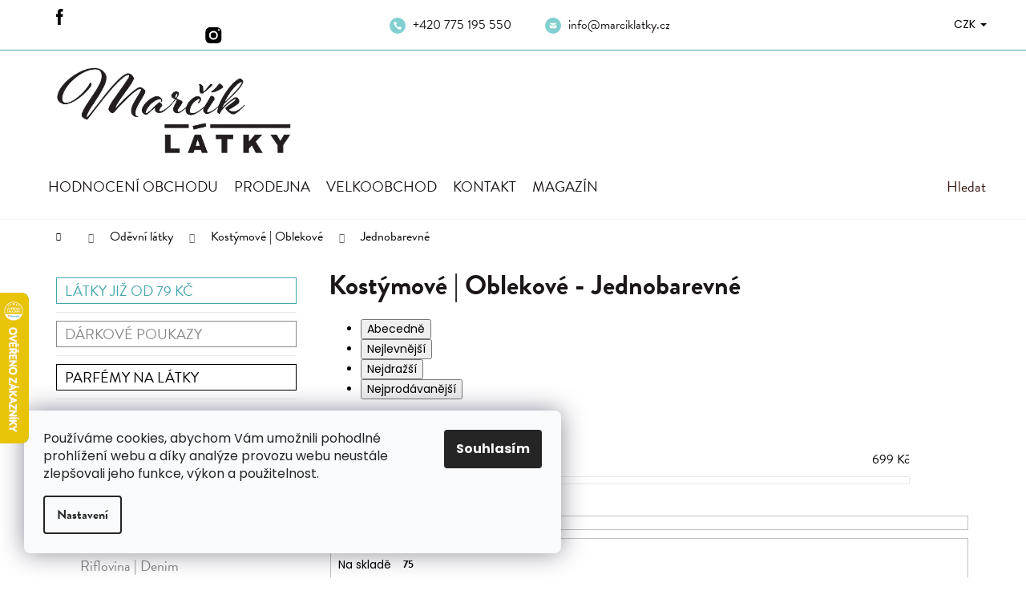

--- FILE ---
content_type: text/html; charset=utf-8
request_url: https://www.marciklatky.cz/kostymove-oblekove-jednobarevne/
body_size: 28203
content:
<!doctype html><html lang="cs" dir="ltr" class="header-background-light external-fonts-loaded"><head><meta charset="utf-8" /><meta name="viewport" content="width=device-width,initial-scale=1" /><title>Kostýmové | Oblekové - Jednobarevné | Marčík Látky</title><link rel="preconnect" href="https://cdn.myshoptet.com" /><link rel="dns-prefetch" href="https://cdn.myshoptet.com" /><link rel="preload" href="https://cdn.myshoptet.com/prj/dist/master/cms/libs/jquery/jquery-1.11.3.min.js" as="script" /><link href="https://cdn.myshoptet.com/prj/dist/master/cms/templates/frontend_templates/shared/css/font-face/poppins.css" rel="stylesheet"><link href="https://cdn.myshoptet.com/prj/dist/master/shop/dist/font-shoptet-12.css.d637f40c301981789c16.css" rel="stylesheet"><script>
dataLayer = [];
dataLayer.push({'shoptet' : {
    "pageId": 988,
    "pageType": "category",
    "currency": "CZK",
    "currencyInfo": {
        "decimalSeparator": ",",
        "exchangeRate": 1,
        "priceDecimalPlaces": 0,
        "symbol": "K\u010d",
        "symbolLeft": 0,
        "thousandSeparator": " "
    },
    "language": "cs",
    "projectId": 161083,
    "category": {
        "guid": "340fa9d8-d442-11e7-8216-002590dad85e",
        "path": "Od\u011bvn\u00ed l\u00e1tky | Kost\u00fdmov\u00e9 | Oblekov\u00e9 | Kost\u00fdmov\u00e9 | Oblekov\u00e9 - Jednobarevn\u00e9",
        "parentCategoryGuid": "038cf689-81be-11e7-819d-002590dc5efc"
    },
    "cartInfo": {
        "id": null,
        "freeShipping": false,
        "freeShippingFrom": 2000,
        "leftToFreeGift": {
            "formattedPrice": "0 K\u010d",
            "priceLeft": 0
        },
        "freeGift": false,
        "leftToFreeShipping": {
            "priceLeft": 2000,
            "dependOnRegion": 0,
            "formattedPrice": "2 000 K\u010d"
        },
        "discountCoupon": [],
        "getNoBillingShippingPrice": {
            "withoutVat": 0,
            "vat": 0,
            "withVat": 0
        },
        "cartItems": [],
        "taxMode": "ORDINARY"
    },
    "cart": [],
    "customer": {
        "priceRatio": 1,
        "priceListId": 1,
        "groupId": null,
        "registered": false,
        "mainAccount": false
    }
}});
dataLayer.push({'cookie_consent' : {
    "marketing": "denied",
    "analytics": "denied"
}});
document.addEventListener('DOMContentLoaded', function() {
    shoptet.consent.onAccept(function(agreements) {
        if (agreements.length == 0) {
            return;
        }
        dataLayer.push({
            'cookie_consent' : {
                'marketing' : (agreements.includes(shoptet.config.cookiesConsentOptPersonalisation)
                    ? 'granted' : 'denied'),
                'analytics': (agreements.includes(shoptet.config.cookiesConsentOptAnalytics)
                    ? 'granted' : 'denied')
            },
            'event': 'cookie_consent'
        });
    });
});
</script>

<!-- Google Tag Manager -->
<script>(function(w,d,s,l,i){w[l]=w[l]||[];w[l].push({'gtm.start':
new Date().getTime(),event:'gtm.js'});var f=d.getElementsByTagName(s)[0],
j=d.createElement(s),dl=l!='dataLayer'?'&l='+l:'';j.async=true;j.src=
'https://www.googletagmanager.com/gtm.js?id='+i+dl;f.parentNode.insertBefore(j,f);
})(window,document,'script','dataLayer','GTM-KHNSNGKT');</script>
<!-- End Google Tag Manager -->

<meta property="og:type" content="website"><meta property="og:site_name" content="marciklatky.cz"><meta property="og:url" content="https://www.marciklatky.cz/kostymove-oblekove-jednobarevne/"><meta property="og:title" content="Kostýmové | Oblekové - Jednobarevné | Marčík Látky"><meta name="author" content="Marčík Látky"><meta name="web_author" content="Shoptet.cz"><meta name="dcterms.rightsHolder" content="www.marciklatky.cz"><meta name="robots" content="index,follow"><meta property="og:image" content="https://cdn.myshoptet.com/usr/www.marciklatky.cz/user/logos/logo_marcik-8.jpg?t=1769150424"><meta property="og:description" content="Doprava zdarma při nákupu nad 1500 Kč! Vybírejte z nádherných vzorů kvalitních kostýmových a oblekových látek v metráži z pohodlí domova. "><meta name="description" content="Doprava zdarma při nákupu nad 1500 Kč! Vybírejte z nádherných vzorů kvalitních kostýmových a oblekových látek v metráži z pohodlí domova. "><meta name="google-site-verification" content="118732808"><style>:root {--color-primary: #81CFD1;--color-primary-h: 182;--color-primary-s: 47%;--color-primary-l: 66%;--color-primary-hover: #42A2A4;--color-primary-hover-h: 181;--color-primary-hover-s: 43%;--color-primary-hover-l: 45%;--color-secondary: #81CFD1;--color-secondary-h: 182;--color-secondary-s: 47%;--color-secondary-l: 66%;--color-secondary-hover: #46A7AE;--color-secondary-hover-h: 184;--color-secondary-hover-s: 43%;--color-secondary-hover-l: 48%;--color-tertiary: #81CFD1;--color-tertiary-h: 182;--color-tertiary-s: 47%;--color-tertiary-l: 66%;--color-tertiary-hover: #46A7AE;--color-tertiary-hover-h: 184;--color-tertiary-hover-s: 43%;--color-tertiary-hover-l: 48%;--color-header-background: #81CFD1;--template-font: "Poppins";--template-headings-font: "Poppins";--header-background-url: url("[data-uri]");--cookies-notice-background: #F8FAFB;--cookies-notice-color: #252525;--cookies-notice-button-hover: #27263f;--cookies-notice-link-hover: #3b3a5f;--templates-update-management-preview-mode-content: "Náhled aktualizací šablony je aktivní pro váš prohlížeč."}</style>
    
    <link href="https://cdn.myshoptet.com/prj/dist/master/shop/dist/main-12.less.a712b24f4ee06168baf8.css" rel="stylesheet" />
        
<link rel="next" href="/kostymove-oblekove-jednobarevne/strana-2/" />    <script>var shoptet = shoptet || {};</script>
    <script src="https://cdn.myshoptet.com/prj/dist/master/shop/dist/main-3g-header.js.05f199e7fd2450312de2.js"></script>
<!-- User include --><!-- api 473(125) html code header -->

                <style>
                    #order-billing-methods .radio-wrapper[data-guid="4724e785-9b1e-11ed-a84f-002590dc5efc"]:not(.cggooglepay), #order-billing-methods .radio-wrapper[data-guid="ee485c08-66d9-11eb-933a-002590dad85e"]:not(.cgapplepay) {
                        display: none;
                    }
                </style>
                <script type="text/javascript">
                    document.addEventListener('DOMContentLoaded', function() {
                        if (getShoptetDataLayer('pageType') === 'billingAndShipping') {
                            
                try {
                    if (window.ApplePaySession && window.ApplePaySession.canMakePayments()) {
                        document.querySelector('#order-billing-methods .radio-wrapper[data-guid="ee485c08-66d9-11eb-933a-002590dad85e"]').classList.add('cgapplepay');
                    }
                } catch (err) {} 
            
                            
                const cgBaseCardPaymentMethod = {
                        type: 'CARD',
                        parameters: {
                            allowedAuthMethods: ["PAN_ONLY", "CRYPTOGRAM_3DS"],
                            allowedCardNetworks: [/*"AMEX", "DISCOVER", "INTERAC", "JCB",*/ "MASTERCARD", "VISA"]
                        }
                };
                
                function cgLoadScript(src, callback)
                {
                    var s,
                        r,
                        t;
                    r = false;
                    s = document.createElement('script');
                    s.type = 'text/javascript';
                    s.src = src;
                    s.onload = s.onreadystatechange = function() {
                        if ( !r && (!this.readyState || this.readyState == 'complete') )
                        {
                            r = true;
                            callback();
                        }
                    };
                    t = document.getElementsByTagName('script')[0];
                    t.parentNode.insertBefore(s, t);
                } 
                
                function cgGetGoogleIsReadyToPayRequest() {
                    return Object.assign(
                        {},
                        {
                            apiVersion: 2,
                            apiVersionMinor: 0
                        },
                        {
                            allowedPaymentMethods: [cgBaseCardPaymentMethod]
                        }
                    );
                }

                function onCgGooglePayLoaded() {
                    let paymentsClient = new google.payments.api.PaymentsClient({environment: 'PRODUCTION'});
                    paymentsClient.isReadyToPay(cgGetGoogleIsReadyToPayRequest()).then(function(response) {
                        if (response.result) {
                            document.querySelector('#order-billing-methods .radio-wrapper[data-guid="4724e785-9b1e-11ed-a84f-002590dc5efc"]').classList.add('cggooglepay');	 	 	 	 	 
                        }
                    })
                    .catch(function(err) {});
                }
                
                cgLoadScript('https://pay.google.com/gp/p/js/pay.js', onCgGooglePayLoaded);
            
                        }
                    });
                </script> 
                
<!-- project html code header -->
<meta name="facebook-domain-verification" content="wkgk9jtvuy1w1e1c6t9g8t0d4uhofd" />
<link rel="stylesheet" href="https://use.typekit.net/sgj3gqw.css">
<link href="/user/documents/style.css?v=126" rel="stylesheet" />

<style>
@media(max-width:767px) {
.navigation-buttons { top: 10px; }
}
@media(max-width:990px) {
.site-name { padding: 0 10px !important; }
#header .site-name a img { max-height: 40px !important; }
}

table.detail-parameters tbody tr td, table.detail-parameters tbody tr th {
padding-bottom: 0;
padding-top: 0; }

.type-detail .availability-label .chat::before {
display: none !important;
}

.type-detail .availability-label .chat {
color: var(--primary) !important;
}

#order-billing-methods .radio-wrapper[data-guid="ee485c08-66d9-11eb-933a-002590dad85e"]:not(.cgapplepay) {
    display: block;
}

.benefitBanner { border-width: 1px 0; border-style: solid none; border-color: #e7e7e7; padding: 20px 0; }
.kat .row-header-label, .kat td a, .p-variants-block, .p-basic-info-block { display: none; }
.p-basic-info-block>div:first-child { padding: 0; }
.p-variants-block .detail-parameters .sold-out { display: block; }
.btn-conversion::after { content: none; }
.kat td span { font-weight: bold; }

</style>

<style>
.mobile .menu-item-744 {
  background: #fafafa;
}

.mobile .menu-item-744 ul {
  display: block;
}

.video__wrapper {
  position: relative;
  margin-top: 2rem;
  margin-bottom: 2rem;
}

.type-detail .podobne {
  margin-top: 0 !important;
  margin-bottom: 0 !important;
}

.type-detail .p-detail-tabs-wrapper {
  padding: 0;
}

@media only screen and (max-width: 768px) {
	.menu-item-744 .menu-level-2 {
		display: block !important;
	}
}

</style>
<!-- /User include --><link rel="shortcut icon" href="/favicon.ico" type="image/x-icon" /><link rel="canonical" href="https://www.marciklatky.cz/kostymove-oblekove-jednobarevne/" />    <script>
        var _hwq = _hwq || [];
        _hwq.push(['setKey', '14C3BCE149C9D6EEE8CB764E20715CD4']);
        _hwq.push(['setTopPos', '300']);
        _hwq.push(['showWidget', '21']);
        (function() {
            var ho = document.createElement('script');
            ho.src = 'https://cz.im9.cz/direct/i/gjs.php?n=wdgt&sak=14C3BCE149C9D6EEE8CB764E20715CD4';
            var s = document.getElementsByTagName('script')[0]; s.parentNode.insertBefore(ho, s);
        })();
    </script>
<script>!function(){var t={9196:function(){!function(){var t=/\[object (Boolean|Number|String|Function|Array|Date|RegExp)\]/;function r(r){return null==r?String(r):(r=t.exec(Object.prototype.toString.call(Object(r))))?r[1].toLowerCase():"object"}function n(t,r){return Object.prototype.hasOwnProperty.call(Object(t),r)}function e(t){if(!t||"object"!=r(t)||t.nodeType||t==t.window)return!1;try{if(t.constructor&&!n(t,"constructor")&&!n(t.constructor.prototype,"isPrototypeOf"))return!1}catch(t){return!1}for(var e in t);return void 0===e||n(t,e)}function o(t,r,n){this.b=t,this.f=r||function(){},this.d=!1,this.a={},this.c=[],this.e=function(t){return{set:function(r,n){u(c(r,n),t.a)},get:function(r){return t.get(r)}}}(this),i(this,t,!n);var e=t.push,o=this;t.push=function(){var r=[].slice.call(arguments,0),n=e.apply(t,r);return i(o,r),n}}function i(t,n,o){for(t.c.push.apply(t.c,n);!1===t.d&&0<t.c.length;){if("array"==r(n=t.c.shift()))t:{var i=n,a=t.a;if("string"==r(i[0])){for(var f=i[0].split("."),s=f.pop(),p=(i=i.slice(1),0);p<f.length;p++){if(void 0===a[f[p]])break t;a=a[f[p]]}try{a[s].apply(a,i)}catch(t){}}}else if("function"==typeof n)try{n.call(t.e)}catch(t){}else{if(!e(n))continue;for(var l in n)u(c(l,n[l]),t.a)}o||(t.d=!0,t.f(t.a,n),t.d=!1)}}function c(t,r){for(var n={},e=n,o=t.split("."),i=0;i<o.length-1;i++)e=e[o[i]]={};return e[o[o.length-1]]=r,n}function u(t,o){for(var i in t)if(n(t,i)){var c=t[i];"array"==r(c)?("array"==r(o[i])||(o[i]=[]),u(c,o[i])):e(c)?(e(o[i])||(o[i]={}),u(c,o[i])):o[i]=c}}window.DataLayerHelper=o,o.prototype.get=function(t){var r=this.a;t=t.split(".");for(var n=0;n<t.length;n++){if(void 0===r[t[n]])return;r=r[t[n]]}return r},o.prototype.flatten=function(){this.b.splice(0,this.b.length),this.b[0]={},u(this.a,this.b[0])}}()}},r={};function n(e){var o=r[e];if(void 0!==o)return o.exports;var i=r[e]={exports:{}};return t[e](i,i.exports,n),i.exports}n.n=function(t){var r=t&&t.__esModule?function(){return t.default}:function(){return t};return n.d(r,{a:r}),r},n.d=function(t,r){for(var e in r)n.o(r,e)&&!n.o(t,e)&&Object.defineProperty(t,e,{enumerable:!0,get:r[e]})},n.o=function(t,r){return Object.prototype.hasOwnProperty.call(t,r)},function(){"use strict";n(9196)}()}();</script>    <!-- Global site tag (gtag.js) - Google Analytics -->
    <script async src="https://www.googletagmanager.com/gtag/js?id=G-PFD5YT2R2Q"></script>
    <script>
        
        window.dataLayer = window.dataLayer || [];
        function gtag(){dataLayer.push(arguments);}
        

                    console.debug('default consent data');

            gtag('consent', 'default', {"ad_storage":"denied","analytics_storage":"denied","ad_user_data":"denied","ad_personalization":"denied","wait_for_update":500});
            dataLayer.push({
                'event': 'default_consent'
            });
        
        gtag('js', new Date());

        
                gtag('config', 'G-PFD5YT2R2Q', {"groups":"GA4","send_page_view":false,"content_group":"category","currency":"CZK","page_language":"cs"});
        
                gtag('config', 'AW-829922243', {"allow_enhanced_conversions":true});
        
        
        
        
        
                    gtag('event', 'page_view', {"send_to":"GA4","page_language":"cs","content_group":"category","currency":"CZK"});
        
        
        
        
        
        
        
        
        
        
        
        
        
        document.addEventListener('DOMContentLoaded', function() {
            if (typeof shoptet.tracking !== 'undefined') {
                for (var id in shoptet.tracking.bannersList) {
                    gtag('event', 'view_promotion', {
                        "send_to": "UA",
                        "promotions": [
                            {
                                "id": shoptet.tracking.bannersList[id].id,
                                "name": shoptet.tracking.bannersList[id].name,
                                "position": shoptet.tracking.bannersList[id].position
                            }
                        ]
                    });
                }
            }

            shoptet.consent.onAccept(function(agreements) {
                if (agreements.length !== 0) {
                    console.debug('gtag consent accept');
                    var gtagConsentPayload =  {
                        'ad_storage': agreements.includes(shoptet.config.cookiesConsentOptPersonalisation)
                            ? 'granted' : 'denied',
                        'analytics_storage': agreements.includes(shoptet.config.cookiesConsentOptAnalytics)
                            ? 'granted' : 'denied',
                                                                                                'ad_user_data': agreements.includes(shoptet.config.cookiesConsentOptPersonalisation)
                            ? 'granted' : 'denied',
                        'ad_personalization': agreements.includes(shoptet.config.cookiesConsentOptPersonalisation)
                            ? 'granted' : 'denied',
                        };
                    console.debug('update consent data', gtagConsentPayload);
                    gtag('consent', 'update', gtagConsentPayload);
                    dataLayer.push(
                        { 'event': 'update_consent' }
                    );
                }
            });
        });
    </script>
</head><body class="desktop id-988 in-kostymove-oblekove-jednobarevne template-12 type-category multiple-columns-body columns-3 ums_forms_redesign--off ums_a11y_category_page--on ums_discussion_rating_forms--off ums_flags_display_unification--on ums_a11y_login--off mobile-header-version-0"><noscript>
    <style>
        #header {
            padding-top: 0;
            position: relative !important;
            top: 0;
        }
        .header-navigation {
            position: relative !important;
        }
        .overall-wrapper {
            margin: 0 !important;
        }
        body:not(.ready) {
            visibility: visible !important;
        }
    </style>
    <div class="no-javascript">
        <div class="no-javascript__title">Musíte změnit nastavení vašeho prohlížeče</div>
        <div class="no-javascript__text">Podívejte se na: <a href="https://www.google.com/support/bin/answer.py?answer=23852">Jak povolit JavaScript ve vašem prohlížeči</a>.</div>
        <div class="no-javascript__text">Pokud používáte software na blokování reklam, může být nutné povolit JavaScript z této stránky.</div>
        <div class="no-javascript__text">Děkujeme.</div>
    </div>
</noscript>

        <div id="fb-root"></div>
        <script>
            window.fbAsyncInit = function() {
                FB.init({
//                    appId            : 'your-app-id',
                    autoLogAppEvents : true,
                    xfbml            : true,
                    version          : 'v19.0'
                });
            };
        </script>
        <script async defer crossorigin="anonymous" src="https://connect.facebook.net/cs_CZ/sdk.js"></script>
<!-- Google Tag Manager (noscript) -->
<noscript><iframe src="https://www.googletagmanager.com/ns.html?id=GTM-KHNSNGKT"
height="0" width="0" style="display:none;visibility:hidden"></iframe></noscript>
<!-- End Google Tag Manager (noscript) -->

    <div class="siteCookies siteCookies--left siteCookies--light js-siteCookies" role="dialog" data-testid="cookiesPopup" data-nosnippet>
        <div class="siteCookies__form">
            <div class="siteCookies__content">
                <div class="siteCookies__text">
                    Používáme cookies, abychom Vám umožnili pohodlné prohlížení webu a díky analýze provozu webu neustále zlepšovali jeho funkce, výkon a použitelnost.
                </div>
                <p class="siteCookies__links">
                    <button class="siteCookies__link js-cookies-settings" aria-label="Nastavení cookies" data-testid="cookiesSettings">Nastavení</button>
                </p>
            </div>
            <div class="siteCookies__buttonWrap">
                                <button class="siteCookies__button js-cookiesConsentSubmit" value="all" aria-label="Přijmout cookies" data-testid="buttonCookiesAccept">Souhlasím</button>
            </div>
        </div>
        <script>
            document.addEventListener("DOMContentLoaded", () => {
                const siteCookies = document.querySelector('.js-siteCookies');
                document.addEventListener("scroll", shoptet.common.throttle(() => {
                    const st = document.documentElement.scrollTop;
                    if (st > 1) {
                        siteCookies.classList.add('siteCookies--scrolled');
                    } else {
                        siteCookies.classList.remove('siteCookies--scrolled');
                    }
                }, 100));
            });
        </script>
    </div>
<a href="#content" class="skip-link sr-only">Přejít na obsah</a><div class="overall-wrapper">
    <div class="user-action">
                    <div class="content-window-in login-window-in">
                        <button type="button" class="btn toggle-window-arr toggle-window" data-target="login" data-testid="backToShop" aria-controls="cart-widget">Zpět <span>do obchodu</span></button>
                    <div class="container">
                    <div class="row">
                        <div class="col-sm-2 col-lg-offset-1">
                        </div>
                        <div class="col-sm-8 col-lg-7">
                        <div class="user-action-in"><div class="user-action-login"><h2 id="loginHeading">Přihlášení k vašemu účtu</h2><div id="customerLogin"><form action="/action/Customer/Login/" method="post" id="formLoginIncluded" class="csrf-enabled formLogin" data-testid="formLogin"><input type="hidden" name="referer" value="" /><div class="form-group"><div class="input-wrapper email js-validated-element-wrapper no-label"><input type="email" name="email" class="form-control" autofocus placeholder="E-mailová adresa (např. jan@novak.cz)" data-testid="inputEmail" autocomplete="email" required /></div></div><div class="form-group"><div class="input-wrapper password js-validated-element-wrapper no-label"><input type="password" name="password" class="form-control" placeholder="Heslo" data-testid="inputPassword" autocomplete="current-password" required /><span class="no-display">Nemůžete vyplnit toto pole</span><input type="text" name="surname" value="" class="no-display" /></div></div><div class="form-group"><div class="login-wrapper"><button type="submit" class="btn btn-secondary btn-text btn-login" data-testid="buttonSubmit">Přihlásit se</button><div class="password-helper"><a href="/registrace/" data-testid="signup" rel="nofollow">Nová registrace</a><a href="/klient/zapomenute-heslo/" rel="nofollow">Zapomenuté heslo</a></div></div></div><div class="social-login-buttons"><div class="social-login-buttons-divider"><span>nebo</span></div><div class="form-group"><a href="/action/Social/login/?provider=Facebook" class="login-btn facebook" rel="nofollow"><span class="login-facebook-icon"></span><strong>Přihlásit se přes Facebook</strong></a></div><div class="form-group"><a href="/action/Social/login/?provider=Google" class="login-btn google" rel="nofollow"><span class="login-google-icon"></span><strong>Přihlásit se přes Google</strong></a></div></div></form>
</div></div><div class="user-action-register place-registration-here"><h2>Registrace</h2><div class="loader static"></div></div></div>
                        </div>
                    </div>
                </div>
            </div>
            </div>
<header id="header"><div class="container navigation-wrapper"><div class="site-name"><a href="/" data-testid="linkWebsiteLogo"><img src="https://cdn.myshoptet.com/usr/www.marciklatky.cz/user/logos/logo_marcik-8.jpg" alt="Marčík Látky" fetchpriority="low" /></a></div><nav id="navigation" aria-label="Hlavní menu" data-collapsible="true"><div class="navigation-in menu"><ul class="menu-level-1" role="menubar" data-testid="headerMenuItems"><li class="menu-item--51" role="none"><a href="/hodnoceni-obchodu/" data-testid="headerMenuItem" role="menuitem" aria-expanded="false"><b>Hodnocení obchodu</b></a></li>
<li class="menu-item-864" role="none"><a href="/prodejna/" data-testid="headerMenuItem" role="menuitem" aria-expanded="false"><b>Prodejna</b></a></li>
<li class="menu-item-1206" role="none"><a href="/velkoobchod/" data-testid="headerMenuItem" role="menuitem" aria-expanded="false"><b>Velkoobchod</b></a></li>
<li class="menu-item-29" role="none"><a href="/kontakt/" data-testid="headerMenuItem" role="menuitem" aria-expanded="false"><b>Kontakt</b></a></li>
<li class="menu-item-1348" role="none"><a href="/magazin/" data-testid="headerMenuItem" role="menuitem" aria-expanded="false"><b>MAGAZÍN</b></a></li>
<li class="appended-category menu-item-1329" role="none"><a href="/latky-jiz-od-79-kc/"><b>Látky již od 79 Kč</b></a></li><li class="appended-category menu-item-1332" role="none"><a href="/darkove-poukazy/"><b>Dárkové poukazy</b></a></li><li class="appended-category menu-item-1351" role="none"><a href="/springair---parfemy-na-latky/"><b>Parfémy na látky</b></a></li><li class="appended-category menu-item-744 ext" role="none"><a href="/odevni-latky/"><b>Oděvní látky</b><span class="submenu-arrow" role="menuitem"></span></a><ul class="menu-level-2 menu-level-2-appended" role="menu"><li class="menu-item-979" role="none"><a href="/satovky-halenkoviny/" data-testid="headerMenuItem" role="menuitem"><span>Šatovky | Halenkoviny</span></a></li><li class="menu-item-759" role="none"><a href="/kostymove-oblekove/" data-testid="headerMenuItem" role="menuitem"><span>Kostýmové | Oblekové</span></a></li><li class="menu-item-1060" role="none"><a href="/spolecenske/" data-testid="headerMenuItem" role="menuitem"><span>Společenské</span></a></li><li class="menu-item-1144" role="none"><a href="/riflovina-denim/" data-testid="headerMenuItem" role="menuitem"><span>Riflovina | Denim</span></a></li><li class="menu-item-1239" role="none"><a href="/madeira/" data-testid="headerMenuItem" role="menuitem"><span>Madeira</span></a></li><li class="menu-item-810" role="none"><a href="/krajka/" data-testid="headerMenuItem" role="menuitem"><span>Krajka</span></a></li><li class="menu-item-828" role="none"><a href="/brokaty-zakary/" data-testid="headerMenuItem" role="menuitem"><span>Brokáty | Žakáry</span></a></li><li class="menu-item-870" role="none"><a href="/hedvabi-umele-hedvabi/" data-testid="headerMenuItem" role="menuitem"><span>Hedvábí | Umělé hedvábí</span></a></li><li class="menu-item-837" role="none"><a href="/saten/" data-testid="headerMenuItem" role="menuitem"><span>Satén</span></a></li><li class="menu-item-834" role="none"><a href="/samet/" data-testid="headerMenuItem" role="menuitem"><span>Samet</span></a></li><li class="menu-item-825" role="none"><a href="/sifon-zorzet/" data-testid="headerMenuItem" role="menuitem"><span>Šifon | Žoržet</span></a></li><li class="menu-item-804" role="none"><a href="/tyl/" data-testid="headerMenuItem" role="menuitem"><span>Tyl</span></a></li><li class="menu-item-831" role="none"><a href="/organza/" data-testid="headerMenuItem" role="menuitem"><span>Organza</span></a></li></ul></li><li class="appended-category menu-item-684 ext" role="none"><a href="/bavlna/"><b>Bavlna</b><span class="submenu-arrow" role="menuitem"></span></a><ul class="menu-level-2 menu-level-2-appended" role="menu"><li class="menu-item-687" role="none"><a href="/bavlnene-platno/" data-testid="headerMenuItem" role="menuitem"><span>Bavlněné plátno</span></a></li><li class="menu-item-1301" role="none"><a href="/dvojita-gazovina-muselin/" data-testid="headerMenuItem" role="menuitem"><span>Dvojitá gázovina | Mušelín</span></a></li><li class="menu-item-1284" role="none"><a href="/flanel/" data-testid="headerMenuItem" role="menuitem"><span>Flanel</span></a></li><li class="menu-item-1318" role="none"><a href="/frote/" data-testid="headerMenuItem" role="menuitem"><span>Froté</span></a></li><li class="menu-item-705" role="none"><a href="/kepr--twill/" data-testid="headerMenuItem" role="menuitem"><span>Kepr (Twill)</span></a></li><li class="menu-item-1162" role="none"><a href="/mansestr/" data-testid="headerMenuItem" role="menuitem"><span>Manšestr</span></a></li><li class="menu-item-714" role="none"><a href="/popelin/" data-testid="headerMenuItem" role="menuitem"><span>Popelín</span></a></li><li class="menu-item-1290" role="none"><a href="/sypkovina-inlet/" data-testid="headerMenuItem" role="menuitem"><span>Sýpkovina | Inlet</span></a></li></ul></li><li class="appended-category menu-item-762 ext" role="none"><a href="/vlna/"><b>Vlna</b><span class="submenu-arrow" role="menuitem"></span></a><ul class="menu-level-2 menu-level-2-appended" role="menu"><li class="menu-item-765" role="none"><a href="/flaus/" data-testid="headerMenuItem" role="menuitem"><span>Flauš</span></a></li><li class="menu-item-801" role="none"><a href="/100-vlna/" data-testid="headerMenuItem" role="menuitem"><span>100% Vlna</span></a></li><li class="menu-item-771" role="none"><a href="/smesova/" data-testid="headerMenuItem" role="menuitem"><span>Směsová vlna</span></a></li></ul></li><li class="appended-category menu-item-777 ext" role="none"><a href="/fleece/"><b>Fleece </b><span class="submenu-arrow" role="menuitem"></span></a><ul class="menu-level-2 menu-level-2-appended" role="menu"><li class="menu-item-940" role="none"><a href="/polar-fleece-antipeeling/" data-testid="headerMenuItem" role="menuitem"><span>Polar fleece | Antipeeling</span></a></li><li class="menu-item-943" role="none"><a href="/coral-fleece-wellsoft/" data-testid="headerMenuItem" role="menuitem"><span>Coral fleece | WellSoft</span></a></li><li class="menu-item-946" role="none"><a href="/minky-fleece/" data-testid="headerMenuItem" role="menuitem"><span>Minky fleece</span></a></li></ul></li><li class="appended-category menu-item-816 ext" role="none"><a href="/uplet/"><b>Úplet</b><span class="submenu-arrow" role="menuitem"></span></a><ul class="menu-level-2 menu-level-2-appended" role="menu"><li class="menu-item-1012" role="none"><a href="/uplet-bavlna/" data-testid="headerMenuItem" role="menuitem"><span>Bavlna</span></a></li><li class="menu-item-1015" role="none"><a href="/uplet-viskoza/" data-testid="headerMenuItem" role="menuitem"><span>Viskóza</span></a></li><li class="menu-item-1313" role="none"><a href="/uplet-bambus/" data-testid="headerMenuItem" role="menuitem"><span>Bambus</span></a></li><li class="menu-item-1018" role="none"><a href="/uplet-polyester/" data-testid="headerMenuItem" role="menuitem"><span>Polyester</span></a></li><li class="menu-item-1021" role="none"><a href="/uplet-smesovy/" data-testid="headerMenuItem" role="menuitem"><span>Směsový</span></a></li></ul></li><li class="appended-category menu-item-970 ext" role="none"><a href="/teplakovina/"><b>Teplákovina</b><span class="submenu-arrow" role="menuitem"></span></a><ul class="menu-level-2 menu-level-2-appended" role="menu"><li class="menu-item-973" role="none"><a href="/teplakovina-jednobarevna/" data-testid="headerMenuItem" role="menuitem"><span>Jednobarevná</span></a></li><li class="menu-item-976" role="none"><a href="/teplakovina-vzorovana/" data-testid="headerMenuItem" role="menuitem"><span>Vzorovaná</span></a></li></ul></li><li class="appended-category menu-item-1006" role="none"><a href="/naplet/"><b>Náplet</b></a></li><li class="appended-category menu-item-729 ext" role="none"><a href="/len/"><b>Len</b><span class="submenu-arrow" role="menuitem"></span></a><ul class="menu-level-2 menu-level-2-appended" role="menu"><li class="menu-item-997" role="none"><a href="/len-jednobarevny/" data-testid="headerMenuItem" role="menuitem"><span>Jednobarevný</span></a></li><li class="menu-item-1000" role="none"><a href="/len-vzorovany/" data-testid="headerMenuItem" role="menuitem"><span>Vzorovaný</span></a></li></ul></li><li class="appended-category menu-item-756" role="none"><a href="/rongo/"><b>Rongo</b></a></li><li class="appended-category menu-item-1156" role="none"><a href="/rezne-latky/"><b>Režné látky</b></a></li><li class="appended-category menu-item-1218" role="none"><a href="/juta-pytlovina/"><b>Juta | Pytlovina</b></a></li><li class="appended-category menu-item-909" role="none"><a href="/softshell/"><b>Softshell</b></a></li><li class="appended-category menu-item-711 ext" role="none"><a href="/dekoracni-latky/"><b>Dekorační látky</b><span class="submenu-arrow" role="menuitem"></span></a><ul class="menu-level-2 menu-level-2-appended" role="menu"><li class="menu-item-723" role="none"><a href="/dekoracni-latky-jednobarevne/" data-testid="headerMenuItem" role="menuitem"><span>Jednobarevné</span></a></li><li class="menu-item-726" role="none"><a href="/dekoracni-latky-vzorovane/" data-testid="headerMenuItem" role="menuitem"><span>Vzorované</span></a></li></ul></li><li class="appended-category menu-item-1335" role="none"><a href="/zatemnovaci-latky-blackout/"><b>Zatemňovací látky</b></a></li><li class="appended-category menu-item-1344" role="none"><a href="/potahove-calounicke/"><b>Potahové | Čalounické</b></a></li><li class="appended-category menu-item-873 ext" role="none"><a href="/podsivky-dederony/"><b>Podšívky | Dederony</b><span class="submenu-arrow" role="menuitem"></span></a><ul class="menu-level-2 menu-level-2-appended" role="menu"><li class="menu-item-876" role="none"><a href="/podsivky-viskoza/" data-testid="headerMenuItem" role="menuitem"><span>Viskóza</span></a></li><li class="menu-item-879" role="none"><a href="/podsivky-polyester/" data-testid="headerMenuItem" role="menuitem"><span>Polyester</span></a></li><li class="menu-item-882" role="none"><a href="/podsivky-acetat/" data-testid="headerMenuItem" role="menuitem"><span>Acetát</span></a></li><li class="menu-item-885" role="none"><a href="/podsivky-elasticke/" data-testid="headerMenuItem" role="menuitem"><span>Elastické</span></a></li><li class="menu-item-888" role="none"><a href="/podsivky-smesove/" data-testid="headerMenuItem" role="menuitem"><span>Směsové</span></a></li><li class="menu-item-1072" role="none"><a href="/dederon/" data-testid="headerMenuItem" role="menuitem"><span>Dederon</span></a></li></ul></li><li class="appended-category menu-item-930" role="none"><a href="/prosevy/"><b>Proševy</b></a></li><li class="appended-category menu-item-786" role="none"><a href="/umele-kozesiny/"><b>Umělé kožešiny</b></a></li><li class="appended-category menu-item-1269" role="none"><a href="/specialni-latky/"><b>Speciální látky</b></a></li></ul></div><span class="navigation-close"></span></nav><div class="menu-helper" data-testid="hamburgerMenu"><span>Více</span></div>

    <div class="navigation-buttons">
            <div class="dropdown">
        <span>Ceny v:</span>
        <button id="topNavigationDropdown" type="button" data-toggle="dropdown" aria-haspopup="true" aria-expanded="false">
            CZK
            <span class="caret"></span>
        </button>
        <ul class="dropdown-menu" aria-labelledby="topNavigationDropdown"><li><a href="/action/Currency/changeCurrency/?currencyCode=CZK" rel="nofollow">CZK</a></li><li><a href="/action/Currency/changeCurrency/?currencyCode=EUR" rel="nofollow">EUR</a></li></ul>
    </div>
        <a href="#" class="toggle-window" data-target="search" data-testid="linkSearchIcon"><span class="sr-only">Hledat</span></a>
                    
        <a href="/login/?backTo=%2Fkostymove-oblekove-jednobarevne%2F" class="login-link toggle-window" data-target="login" data-testid="signin" rel="nofollow">
            <span class="sr-only">Přihlášení</span>
        </a>
                    <a href="/kosik/" class="toggle-window cart-count" data-target="cart" data-testid="headerCart" rel="nofollow" aria-haspopup="dialog" aria-expanded="false" aria-controls="cart-widget"><span class="sr-only">Nákupní košík</span></a>
        <a href="#" class="toggle-window" data-target="navigation" data-testid="hamburgerMenu"><span class="sr-only">Menu</span></a>
    </div>

</div></header><!-- / header -->


<div id="content-wrapper" class="container content-wrapper">
    
                                <div class="breadcrumbs navigation-home-icon-wrapper" itemscope itemtype="https://schema.org/BreadcrumbList">
                                                                            <span id="navigation-first" data-basetitle="Marčík Látky" itemprop="itemListElement" itemscope itemtype="https://schema.org/ListItem">
                <a href="/" itemprop="item" class="navigation-home-icon"><span class="sr-only" itemprop="name">Domů</span></a>
                <span class="navigation-bullet">/</span>
                <meta itemprop="position" content="1" />
            </span>
                                <span id="navigation-1" itemprop="itemListElement" itemscope itemtype="https://schema.org/ListItem">
                <a href="/odevni-latky/" itemprop="item" data-testid="breadcrumbsSecondLevel"><span itemprop="name">Oděvní látky</span></a>
                <span class="navigation-bullet">/</span>
                <meta itemprop="position" content="2" />
            </span>
                                <span id="navigation-2" itemprop="itemListElement" itemscope itemtype="https://schema.org/ListItem">
                <a href="/kostymove-oblekove/" itemprop="item" data-testid="breadcrumbsSecondLevel"><span itemprop="name">Kostýmové | Oblekové</span></a>
                <span class="navigation-bullet">/</span>
                <meta itemprop="position" content="3" />
            </span>
                                            <span id="navigation-3" itemprop="itemListElement" itemscope itemtype="https://schema.org/ListItem" data-testid="breadcrumbsLastLevel">
                <meta itemprop="item" content="https://www.marciklatky.cz/kostymove-oblekove-jednobarevne/" />
                <meta itemprop="position" content="4" />
                <span itemprop="name" data-title="Kostýmové | Oblekové - Jednobarevné">Jednobarevné</span>
            </span>
            </div>
            
    <div class="content-wrapper-in">
                                                <aside class="sidebar sidebar-left"  data-testid="sidebarMenu">
                                                                                                <div class="sidebar-inner">
                                                                                                        <div class="box box-bg-variant box-categories">    <div class="skip-link__wrapper">
        <span id="categories-start" class="skip-link__target js-skip-link__target sr-only" tabindex="-1">&nbsp;</span>
        <a href="#categories-end" class="skip-link skip-link--start sr-only js-skip-link--start">Přeskočit kategorie</a>
    </div>

<h4>Kategorie</h4>


<div id="categories"><div class="categories cat-01 external" id="cat-1329"><div class="topic"><a href="/latky-jiz-od-79-kc/">Látky již od 79 Kč<span class="cat-trigger">&nbsp;</span></a></div></div><div class="categories cat-02 external" id="cat-1332"><div class="topic"><a href="/darkove-poukazy/">Dárkové poukazy<span class="cat-trigger">&nbsp;</span></a></div></div><div class="categories cat-01 expanded" id="cat-1351"><div class="topic"><a href="/springair---parfemy-na-latky/">Parfémy na látky<span class="cat-trigger">&nbsp;</span></a></div></div><div class="categories cat-02 expandable active expanded" id="cat-744"><div class="topic child-active"><a href="/odevni-latky/">Oděvní látky<span class="cat-trigger">&nbsp;</span></a></div>

                    <ul class=" active expanded">
                                        <li class="
                                 expandable                                 external">
                <a href="/satovky-halenkoviny/">
                    Šatovky | Halenkoviny
                    <span class="cat-trigger">&nbsp;</span>                </a>
                                                            

    
                                                </li>
                                <li class="
                                 expandable                 expanded                ">
                <a href="/kostymove-oblekove/">
                    Kostýmové | Oblekové
                    <span class="cat-trigger">&nbsp;</span>                </a>
                                                            

                    <ul class=" active expanded">
                                        <li class="
                active                                                 ">
                <a href="/kostymove-oblekove-jednobarevne/">
                    Jednobarevné
                                    </a>
                                                                </li>
                                <li >
                <a href="/kostymove-oblekove-vzorovane/">
                    Vzorované
                                    </a>
                                                                </li>
                </ul>
    
                                                </li>
                                <li >
                <a href="/spolecenske/">
                    Společenské
                                    </a>
                                                                </li>
                                <li class="
                                 expandable                                 external">
                <a href="/riflovina-denim/">
                    Riflovina | Denim
                    <span class="cat-trigger">&nbsp;</span>                </a>
                                                            

    
                                                </li>
                                <li >
                <a href="/madeira/">
                    Madeira
                                    </a>
                                                                </li>
                                <li >
                <a href="/krajka/">
                    Krajka
                                    </a>
                                                                </li>
                                <li class="
                                 expandable                                 external">
                <a href="/brokaty-zakary/">
                    Brokáty | Žakáry
                    <span class="cat-trigger">&nbsp;</span>                </a>
                                                            

    
                                                </li>
                                <li class="
                                 expandable                                 external">
                <a href="/hedvabi-umele-hedvabi/">
                    Hedvábí | Umělé hedvábí
                    <span class="cat-trigger">&nbsp;</span>                </a>
                                                            

    
                                                </li>
                                <li class="
                                 expandable                                 external">
                <a href="/saten/">
                    Satén
                    <span class="cat-trigger">&nbsp;</span>                </a>
                                                            

    
                                                </li>
                                <li class="
                                 expandable                                 external">
                <a href="/samet/">
                    Samet
                    <span class="cat-trigger">&nbsp;</span>                </a>
                                                            

    
                                                </li>
                                <li class="
                                 expandable                                 external">
                <a href="/sifon-zorzet/">
                    Šifon | Žoržet
                    <span class="cat-trigger">&nbsp;</span>                </a>
                                                            

    
                                                </li>
                                <li class="
                                 expandable                                 external">
                <a href="/tyl/">
                    Tyl
                    <span class="cat-trigger">&nbsp;</span>                </a>
                                                            

    
                                                </li>
                                <li >
                <a href="/organza/">
                    Organza
                                    </a>
                                                                </li>
                </ul>
    </div><div class="categories cat-01 expandable expanded" id="cat-684"><div class="topic"><a href="/bavlna/">Bavlna<span class="cat-trigger">&nbsp;</span></a></div>

                    <ul class=" expanded">
                                        <li class="
                                 expandable                                 external">
                <a href="/bavlnene-platno/">
                    Bavlněné plátno
                    <span class="cat-trigger">&nbsp;</span>                </a>
                                                            

    
                                                </li>
                                <li class="
                                 expandable                                 external">
                <a href="/dvojita-gazovina-muselin/">
                    Dvojitá gázovina | Mušelín
                    <span class="cat-trigger">&nbsp;</span>                </a>
                                                            

    
                                                </li>
                                <li >
                <a href="/flanel/">
                    Flanel
                                    </a>
                                                                </li>
                                <li >
                <a href="/frote/">
                    Froté
                                    </a>
                                                                </li>
                                <li >
                <a href="/kepr--twill/">
                    Kepr (Twill)
                                    </a>
                                                                </li>
                                <li >
                <a href="/mansestr/">
                    Manšestr
                                    </a>
                                                                </li>
                                <li class="
                                 expandable                                 external">
                <a href="/popelin/">
                    Popelín
                    <span class="cat-trigger">&nbsp;</span>                </a>
                                                            

    
                                                </li>
                                <li >
                <a href="/sypkovina-inlet/">
                    Sýpkovina | Inlet
                                    </a>
                                                                </li>
                </ul>
    </div><div class="categories cat-02 expandable expanded" id="cat-762"><div class="topic"><a href="/vlna/">Vlna<span class="cat-trigger">&nbsp;</span></a></div>

                    <ul class=" expanded">
                                        <li >
                <a href="/flaus/">
                    Flauš
                                    </a>
                                                                </li>
                                <li >
                <a href="/100-vlna/">
                    100% Vlna
                                    </a>
                                                                </li>
                                <li >
                <a href="/smesova/">
                    Směsová vlna
                                    </a>
                                                                </li>
                </ul>
    </div><div class="categories cat-01 expandable expanded" id="cat-777"><div class="topic"><a href="/fleece/">Fleece <span class="cat-trigger">&nbsp;</span></a></div>

                    <ul class=" expanded">
                                        <li >
                <a href="/polar-fleece-antipeeling/">
                    Polar fleece | Antipeeling
                                    </a>
                                                                </li>
                                <li class="
                                 expandable                                 external">
                <a href="/coral-fleece-wellsoft/">
                    Coral fleece | WellSoft
                    <span class="cat-trigger">&nbsp;</span>                </a>
                                                            

    
                                                </li>
                                <li >
                <a href="/minky-fleece/">
                    Minky fleece
                                    </a>
                                                                </li>
                </ul>
    </div><div class="categories cat-02 expandable expanded" id="cat-816"><div class="topic"><a href="/uplet/">Úplet<span class="cat-trigger">&nbsp;</span></a></div>

                    <ul class=" expanded">
                                        <li class="
                                 expandable                                 external">
                <a href="/uplet-bavlna/">
                    Bavlna
                    <span class="cat-trigger">&nbsp;</span>                </a>
                                                            

    
                                                </li>
                                <li class="
                                 expandable                                 external">
                <a href="/uplet-viskoza/">
                    Viskóza
                    <span class="cat-trigger">&nbsp;</span>                </a>
                                                            

    
                                                </li>
                                <li >
                <a href="/uplet-bambus/">
                    Bambus
                                    </a>
                                                                </li>
                                <li class="
                                 expandable                                 external">
                <a href="/uplet-polyester/">
                    Polyester
                    <span class="cat-trigger">&nbsp;</span>                </a>
                                                            

    
                                                </li>
                                <li class="
                                 expandable                                 external">
                <a href="/uplet-smesovy/">
                    Směsový
                    <span class="cat-trigger">&nbsp;</span>                </a>
                                                            

    
                                                </li>
                </ul>
    </div><div class="categories cat-01 expandable external" id="cat-970"><div class="topic"><a href="/teplakovina/">Teplákovina<span class="cat-trigger">&nbsp;</span></a></div>

    </div><div class="categories cat-02 expanded" id="cat-1006"><div class="topic"><a href="/naplet/">Náplet<span class="cat-trigger">&nbsp;</span></a></div></div><div class="categories cat-01 expandable external" id="cat-729"><div class="topic"><a href="/len/">Len<span class="cat-trigger">&nbsp;</span></a></div>

    </div><div class="categories cat-02 expanded" id="cat-756"><div class="topic"><a href="/rongo/">Rongo<span class="cat-trigger">&nbsp;</span></a></div></div><div class="categories cat-01 expanded" id="cat-1156"><div class="topic"><a href="/rezne-latky/">Režné látky<span class="cat-trigger">&nbsp;</span></a></div></div><div class="categories cat-02 external" id="cat-1218"><div class="topic"><a href="/juta-pytlovina/">Juta | Pytlovina<span class="cat-trigger">&nbsp;</span></a></div></div><div class="categories cat-01 expanded" id="cat-909"><div class="topic"><a href="/softshell/">Softshell<span class="cat-trigger">&nbsp;</span></a></div></div><div class="categories cat-02 expandable external" id="cat-711"><div class="topic"><a href="/dekoracni-latky/">Dekorační látky<span class="cat-trigger">&nbsp;</span></a></div>

    </div><div class="categories cat-01 external" id="cat-1335"><div class="topic"><a href="/zatemnovaci-latky-blackout/">Zatemňovací látky<span class="cat-trigger">&nbsp;</span></a></div></div><div class="categories cat-02 expanded" id="cat-1344"><div class="topic"><a href="/potahove-calounicke/">Potahové | Čalounické<span class="cat-trigger">&nbsp;</span></a></div></div><div class="categories cat-01 expandable external" id="cat-873"><div class="topic"><a href="/podsivky-dederony/">Podšívky | Dederony<span class="cat-trigger">&nbsp;</span></a></div>

    </div><div class="categories cat-02 expanded" id="cat-930"><div class="topic"><a href="/prosevy/">Proševy<span class="cat-trigger">&nbsp;</span></a></div></div><div class="categories cat-01 expanded" id="cat-786"><div class="topic"><a href="/umele-kozesiny/">Umělé kožešiny<span class="cat-trigger">&nbsp;</span></a></div></div><div class="categories cat-02 expanded" id="cat-1269"><div class="topic"><a href="/specialni-latky/">Speciální látky<span class="cat-trigger">&nbsp;</span></a></div></div></div>

    <div class="skip-link__wrapper">
        <a href="#categories-start" class="skip-link skip-link--end sr-only js-skip-link--end" tabindex="-1" hidden>Přeskočit kategorie</a>
        <span id="categories-end" class="skip-link__target js-skip-link__target sr-only" tabindex="-1">&nbsp;</span>
    </div>
</div>
                                                                                                            <div class="box box-bg-default box-sm box-filters"><div id="filters-default-position" data-filters-default-position="left"></div><div class="filters-wrapper"><div id="filters" class="filters visible"><div class="slider-wrapper"><h4><span>Cena</span></h4><div class="slider-header"><span class="from"><span id="min">119</span> Kč</span><span class="to"><span id="max">699</span> Kč</span></div><div class="slider-content"><div id="slider" class="param-price-filter"></div></div><span id="currencyExchangeRate" class="no-display">1</span><span id="categoryMinValue" class="no-display">119</span><span id="categoryMaxValue" class="no-display">699</span></div><form action="/action/ProductsListing/setPriceFilter/" method="post" id="price-filter-form"><fieldset id="price-filter"><input type="hidden" value="119" name="priceMin" id="price-value-min" /><input type="hidden" value="699" name="priceMax" id="price-value-max" /><input type="hidden" name="referer" value="/kostymove-oblekove-jednobarevne/" /></fieldset></form><div class="filter-sections"><div class="filter-section filter-section-boolean"><div class="param-filter-top"><form action="/action/ProductsListing/setStockFilter/" method="post"><fieldset><div><input type="checkbox" value="1" name="stock" id="stock" data-url="https://www.marciklatky.cz/kostymove-oblekove-jednobarevne/?stock=1" data-filter-id="1" data-filter-code="stock"  autocomplete="off" /><label for="stock" class="filter-label">Na skladě <span class="filter-count">75</span></label></div><input type="hidden" name="referer" value="/kostymove-oblekove-jednobarevne/" /></fieldset></form></div></div></div></div></div></div>
                                                                    </div>
                                                            </aside>
                            <main id="content" class="content narrow">
                            <div class="category-top">
            <h1 class="category-title" data-testid="titleCategory">Kostýmové | Oblekové - Jednobarevné</h1>
                            
                                
        </div>
<div class="category-content-wrapper">
                                        <div id="category-header" class="category-header">
    <div class="listSorting js-listSorting">
        <h2 class="sr-only" id="listSortingHeading">Řazení produktů</h2>
        <ul class="listSorting__controls" aria-labelledby="listSortingHeading">
                                            <li>
                    <button
                        type="button"
                        id="listSortingControl-name"
                        class="listSorting__control"
                        data-sort="name"
                        data-url="https://www.marciklatky.cz/kostymove-oblekove-jednobarevne/?order=name"
                        >
                        Abecedně
                    </button>
                </li>
                                            <li>
                    <button
                        type="button"
                        id="listSortingControl-price"
                        class="listSorting__control"
                        data-sort="price"
                        data-url="https://www.marciklatky.cz/kostymove-oblekove-jednobarevne/?order=price"
                        >
                        Nejlevnější
                    </button>
                </li>
                                            <li>
                    <button
                        type="button"
                        id="listSortingControl--price"
                        class="listSorting__control"
                        data-sort="-price"
                        data-url="https://www.marciklatky.cz/kostymove-oblekove-jednobarevne/?order=-price"
                        >
                        Nejdražší
                    </button>
                </li>
                                            <li>
                    <button
                        type="button"
                        id="listSortingControl-bestseller"
                        class="listSorting__control"
                        data-sort="bestseller"
                        data-url="https://www.marciklatky.cz/kostymove-oblekove-jednobarevne/?order=bestseller"
                        >
                        Nejprodávanější
                    </button>
                </li>
                    </ul>
    </div>

    </div>
                            <div id="filters-wrapper"></div>
        
        <h2 id="productsListHeading" class="sr-only" tabindex="-1">Výpis produktů</h2>

        <div id="products" class="products products-page products-block" data-testid="productCards">
                            
        
                                                                        <div class="product">
    <div class="p" data-micro="product" data-micro-product-id="25693" data-micro-identifier="bf44f170-84a1-11ef-ba2f-2a64d7bca7ae" data-testid="productItem">
                    <a href="/kostymove-oblekove-jednobarevne/bavlnena-cesana-kostymova-latka-khaki-zeleny-melir/" class="image">
                <img src="https://cdn.myshoptet.com/usr/www.marciklatky.cz/user/shop/detail/25693-1_bavlnena-cesana-kostymova-latka-khaki-zeleny-melir.jpg?6703ca82
" alt="Bavlněná česaná kostýmová látka - Khaki zelený melír" data-micro-image="https://cdn.myshoptet.com/usr/www.marciklatky.cz/user/shop/big/25693-1_bavlnena-cesana-kostymova-latka-khaki-zeleny-melir.jpg?6703ca82" width="423" height="318"  fetchpriority="high" />
                                    <meta id="ogImage" property="og:image" content="https://cdn.myshoptet.com/usr/www.marciklatky.cz/user/shop/big/25693-1_bavlnena-cesana-kostymova-latka-khaki-zeleny-melir.jpg?6703ca82" />
                                                                                                                                    
    

    


            </a>
        
        <div class="p-in">

            <div class="p-in-in">
                <a href="/kostymove-oblekove-jednobarevne/bavlnena-cesana-kostymova-latka-khaki-zeleny-melir/" class="name" data-micro="url">
                    <span data-micro="name" data-testid="productCardName">
                          Bavlněná česaná kostýmová látka - Khaki zelený melír                    </span>
                </a>
                
                <div class="availability">
            <span style="color:#009901">
                Skladem            </span>
                                                        <span class="availability-amount" data-testid="numberAvailabilityAmount">(4&nbsp;m)</span>
        </div>
    
                            </div>

            <div class="p-bottom single-button">
                
                <div data-micro="offer"
    data-micro-price="379.00"
    data-micro-price-currency="CZK"
            data-micro-availability="https://schema.org/InStock"
    >
                    <div class="prices">
                                                                                
                        
                        
                        
        <div class="price-additional">313 Kč&nbsp;bez DPH</div>
        <div class="price price-final" data-testid="productCardPrice">
        <strong>
                                        379 Kč
                    </strong>
            

        
    </div>


                        

                    </div>

                    

                                            <div class="p-tools">
                                                                                    
    
                                                                                            <a href="/kostymove-oblekove-jednobarevne/bavlnena-cesana-kostymova-latka-khaki-zeleny-melir/" class="btn btn-primary" aria-hidden="true" tabindex="-1">Detail</a>
                                                    </div>
                    
                                                        

                </div>

            </div>

        </div>

        
    

                    <span class="p-code">
            Kód: <span data-micro="sku">7501</span>
        </span>
    
    </div>
</div>
                                                    <div class="product">
    <div class="p" data-micro="product" data-micro-product-id="27409" data-micro-identifier="915780c2-8804-11f0-9aaa-5a322b0c1836" data-testid="productItem">
                    <a href="/kostymove-oblekove-jednobarevne/bavlnena-cesana-kostymova-latka-tmave-modra/" class="image">
                <img src="https://cdn.myshoptet.com/usr/www.marciklatky.cz/user/shop/detail/27409_bavlnena-cesana-kostymova-latka-tmave-modra.jpg?68b6f78e
" alt="Bavlněná česaná kostýmová látka - Tmavě modrá" data-micro-image="https://cdn.myshoptet.com/usr/www.marciklatky.cz/user/shop/big/27409_bavlnena-cesana-kostymova-latka-tmave-modra.jpg?68b6f78e" width="423" height="318"  fetchpriority="low" />
                                                                                                                                    
    

    


            </a>
        
        <div class="p-in">

            <div class="p-in-in">
                <a href="/kostymove-oblekove-jednobarevne/bavlnena-cesana-kostymova-latka-tmave-modra/" class="name" data-micro="url">
                    <span data-micro="name" data-testid="productCardName">
                          Bavlněná česaná kostýmová látka - Tmavě modrá                    </span>
                </a>
                
                <div class="availability">
            <span style="color:#009901">
                Skladem            </span>
                                                        <span class="availability-amount" data-testid="numberAvailabilityAmount">(2,7&nbsp;m)</span>
        </div>
    
                            </div>

            <div class="p-bottom single-button">
                
                <div data-micro="offer"
    data-micro-price="319.00"
    data-micro-price-currency="CZK"
            data-micro-availability="https://schema.org/InStock"
    >
                    <div class="prices">
                                                                                
                        
                        
                        
        <div class="price-additional">264 Kč&nbsp;bez DPH</div>
        <div class="price price-final" data-testid="productCardPrice">
        <strong>
                                        319 Kč
                    </strong>
            

        
    </div>


                        

                    </div>

                    

                                            <div class="p-tools">
                                                                                    
    
                                                                                            <a href="/kostymove-oblekove-jednobarevne/bavlnena-cesana-kostymova-latka-tmave-modra/" class="btn btn-primary" aria-hidden="true" tabindex="-1">Detail</a>
                                                    </div>
                    
                                                        

                </div>

            </div>

        </div>

        
    

                    <span class="p-code">
            Kód: <span data-micro="sku">8045</span>
        </span>
    
    </div>
</div>
                                                    <div class="product">
    <div class="p" data-micro="product" data-micro-product-id="27019" data-micro-identifier="d1acb9d6-2f1b-11f0-ad47-46a7eb346db2" data-testid="productItem">
                    <a href="/kostymove-oblekove-jednobarevne/bavlnena-kostymova-latka-seda-s-jemnym-prouzkem/" class="image">
                <img src="https://cdn.myshoptet.com/usr/www.marciklatky.cz/user/shop/detail/27019-1_bavlnena-kostymova-latka-seda-s-jemnym-prouzkem.jpg?6821cdbe
" alt="Bavlněná kostýmová látka - Šedá s jemným proužkem" data-shp-lazy="true" data-micro-image="https://cdn.myshoptet.com/usr/www.marciklatky.cz/user/shop/big/27019-1_bavlnena-kostymova-latka-seda-s-jemnym-prouzkem.jpg?6821cdbe" width="423" height="318"  fetchpriority="low" />
                                                                                                                                    
    

    


            </a>
        
        <div class="p-in">

            <div class="p-in-in">
                <a href="/kostymove-oblekove-jednobarevne/bavlnena-kostymova-latka-seda-s-jemnym-prouzkem/" class="name" data-micro="url">
                    <span data-micro="name" data-testid="productCardName">
                          Bavlněná kostýmová látka - Šedá s jemným proužkem                    </span>
                </a>
                
                <div class="availability">
            <span style="color:#009901">
                Skladem            </span>
                                                        <span class="availability-amount" data-testid="numberAvailabilityAmount">(64,8&nbsp;m)</span>
        </div>
    
                            </div>

            <div class="p-bottom single-button">
                
                <div data-micro="offer"
    data-micro-price="28.00"
    data-micro-price-currency="CZK"
            data-micro-availability="https://schema.org/InStock"
    >
                    <div class="prices">
                                                                                
                        
                        
                        
        <div class="price-additional">231 Kč&nbsp;bez DPH</div>
        <div class="price price-final" data-testid="productCardPrice">
        <strong>
                                        279 Kč
                    </strong>
            

        
    </div>


                        

                    </div>

                    

                                            <div class="p-tools">
                                                                                    
    
                                                                                            <a href="/kostymove-oblekove-jednobarevne/bavlnena-kostymova-latka-seda-s-jemnym-prouzkem/" class="btn btn-primary" aria-hidden="true" tabindex="-1">Detail</a>
                                                    </div>
                    
                                                        

                </div>

            </div>

        </div>

        
    

                    <span class="p-code">
            Kód: <span data-micro="sku">279</span>
        </span>
    
    </div>
</div>
                                                    <div class="product">
    <div class="p" data-micro="product" data-micro-product-id="27379" data-micro-identifier="1a15bcda-834b-11f0-9155-5a322b0c1836" data-testid="productItem">
                    <a href="/kostymove-oblekove-jednobarevne/bavlnena-kostymova-latka-elasticka-antracit/" class="image">
                <img src="data:image/svg+xml,%3Csvg%20width%3D%22423%22%20height%3D%22318%22%20xmlns%3D%22http%3A%2F%2Fwww.w3.org%2F2000%2Fsvg%22%3E%3C%2Fsvg%3E" alt="Bavlněná kostýmová látka elastická - Antracit" data-micro-image="https://cdn.myshoptet.com/usr/www.marciklatky.cz/user/shop/big/27379-2_bavlnena-kostymova-latka-elasticka-antracit.jpg?68af0b69" width="423" height="318"  data-src="https://cdn.myshoptet.com/usr/www.marciklatky.cz/user/shop/detail/27379-2_bavlnena-kostymova-latka-elasticka-antracit.jpg?68af0b69
" fetchpriority="low" />
                                                                                                                                    
    

    


            </a>
        
        <div class="p-in">

            <div class="p-in-in">
                <a href="/kostymove-oblekove-jednobarevne/bavlnena-kostymova-latka-elasticka-antracit/" class="name" data-micro="url">
                    <span data-micro="name" data-testid="productCardName">
                          Bavlněná kostýmová látka elastická - Antracit                    </span>
                </a>
                
                <div class="availability">
            <span style="color:#009901">
                Skladem            </span>
                                                        <span class="availability-amount" data-testid="numberAvailabilityAmount">(4,1&nbsp;m)</span>
        </div>
    
                            </div>

            <div class="p-bottom single-button">
                
                <div data-micro="offer"
    data-micro-price="25.00"
    data-micro-price-currency="CZK"
            data-micro-availability="https://schema.org/InStock"
    >
                    <div class="prices">
                                                                                
                        
                        
                        
        <div class="price-additional">206 Kč&nbsp;bez DPH</div>
        <div class="price price-final" data-testid="productCardPrice">
        <strong>
                                        249 Kč
                    </strong>
            

        
    </div>


                        

                    </div>

                    

                                            <div class="p-tools">
                                                                                    
    
                                                                                            <a href="/kostymove-oblekove-jednobarevne/bavlnena-kostymova-latka-elasticka-antracit/" class="btn btn-primary" aria-hidden="true" tabindex="-1">Detail</a>
                                                    </div>
                    
                                                        

                </div>

            </div>

        </div>

        
    

                    <span class="p-code">
            Kód: <span data-micro="sku">8035</span>
        </span>
    
    </div>
</div>
                                                    <div class="product">
    <div class="p" data-micro="product" data-micro-product-id="27810" data-micro-identifier="480ab9c2-d1ea-11f0-a208-d21613a2077b" data-testid="productItem">
                    <a href="/kostymove-oblekove-jednobarevne/bavlnena-kostymova-latka-se-satenovou-upravou-tmave-modra-2/" class="image">
                <img src="data:image/svg+xml,%3Csvg%20width%3D%22423%22%20height%3D%22318%22%20xmlns%3D%22http%3A%2F%2Fwww.w3.org%2F2000%2Fsvg%22%3E%3C%2Fsvg%3E" alt="Bavlněná kostýmová látka se saténovou úpravou - Tmavě modrá" data-micro-image="https://cdn.myshoptet.com/usr/www.marciklatky.cz/user/shop/big/27810-1_bavlnena-kostymova-latka-se-satenovou-upravou-tmave-modra.jpg?6932f344" width="423" height="318"  data-src="https://cdn.myshoptet.com/usr/www.marciklatky.cz/user/shop/detail/27810-1_bavlnena-kostymova-latka-se-satenovou-upravou-tmave-modra.jpg?6932f344
" fetchpriority="low" />
                                                                                                                                    
    

    


            </a>
        
        <div class="p-in">

            <div class="p-in-in">
                <a href="/kostymove-oblekove-jednobarevne/bavlnena-kostymova-latka-se-satenovou-upravou-tmave-modra-2/" class="name" data-micro="url">
                    <span data-micro="name" data-testid="productCardName">
                          Bavlněná kostýmová látka se saténovou úpravou - Tmavě modrá                    </span>
                </a>
                
                <div class="availability">
            <span style="color:#009901">
                Skladem            </span>
                                                        <span class="availability-amount" data-testid="numberAvailabilityAmount">(19&nbsp;m)</span>
        </div>
    
                            </div>

            <div class="p-bottom single-button">
                
                <div data-micro="offer"
    data-micro-price="30.00"
    data-micro-price-currency="CZK"
            data-micro-availability="https://schema.org/InStock"
    >
                    <div class="prices">
                                                                                
                        
                        
                        
        <div class="price-additional">247 Kč&nbsp;bez DPH</div>
        <div class="price price-final" data-testid="productCardPrice">
        <strong>
                                        299 Kč
                    </strong>
            

        
    </div>


                        

                    </div>

                    

                                            <div class="p-tools">
                                                                                    
    
                                                                                            <a href="/kostymove-oblekove-jednobarevne/bavlnena-kostymova-latka-se-satenovou-upravou-tmave-modra-2/" class="btn btn-primary" aria-hidden="true" tabindex="-1">Detail</a>
                                                    </div>
                    
                                                        

                </div>

            </div>

        </div>

        
    

                    <span class="p-code">
            Kód: <span data-micro="sku">8196</span>
        </span>
    
    </div>
</div>
                                                    <div class="product">
    <div class="p" data-micro="product" data-micro-product-id="27025" data-micro-identifier="7f98f616-2f23-11f0-93b7-46a7eb346db2" data-testid="productItem">
                    <a href="/kostymove-oblekove-jednobarevne/bavlnena-kostymova-latka-se-satenovou-upravou-elasticka-tmave-staroruzova/" class="image">
                <img src="data:image/svg+xml,%3Csvg%20width%3D%22423%22%20height%3D%22318%22%20xmlns%3D%22http%3A%2F%2Fwww.w3.org%2F2000%2Fsvg%22%3E%3C%2Fsvg%3E" alt="Bavlněná kostýmová látka se saténovou úpravou elastická - Tmavě starorůžová" data-micro-image="https://cdn.myshoptet.com/usr/www.marciklatky.cz/user/shop/big/27025_bavlnena-kostymova-latka-se-satenovou-upravou-elasticka-tmave-staroruzova.jpg?6821e0d7" width="423" height="318"  data-src="https://cdn.myshoptet.com/usr/www.marciklatky.cz/user/shop/detail/27025_bavlnena-kostymova-latka-se-satenovou-upravou-elasticka-tmave-staroruzova.jpg?6821e0d7
" fetchpriority="low" />
                                                                                                                                    
    

    


            </a>
        
        <div class="p-in">

            <div class="p-in-in">
                <a href="/kostymove-oblekove-jednobarevne/bavlnena-kostymova-latka-se-satenovou-upravou-elasticka-tmave-staroruzova/" class="name" data-micro="url">
                    <span data-micro="name" data-testid="productCardName">
                          Bavlněná kostýmová látka se saténovou úpravou elastická - Tmavě starorůžová                    </span>
                </a>
                
                <div class="availability">
            <span style="color:#009901">
                Skladem            </span>
                                                        <span class="availability-amount" data-testid="numberAvailabilityAmount">(67,5&nbsp;m)</span>
        </div>
    
                            </div>

            <div class="p-bottom single-button">
                
                <div data-micro="offer"
    data-micro-price="25.00"
    data-micro-price-currency="CZK"
            data-micro-availability="https://schema.org/InStock"
    >
                    <div class="prices">
                                                                                
                        
                        
                        
        <div class="price-additional">206 Kč&nbsp;bez DPH</div>
        <div class="price price-final" data-testid="productCardPrice">
        <strong>
                                        249 Kč
                    </strong>
            

        
    </div>


                        

                    </div>

                    

                                            <div class="p-tools">
                                                                                    
    
                                                                                            <a href="/kostymove-oblekove-jednobarevne/bavlnena-kostymova-latka-se-satenovou-upravou-elasticka-tmave-staroruzova/" class="btn btn-primary" aria-hidden="true" tabindex="-1">Detail</a>
                                                    </div>
                    
                                                        

                </div>

            </div>

        </div>

        
    

                    <span class="p-code">
            Kód: <span data-micro="sku">7925</span>
        </span>
    
    </div>
</div>
                                                    <div class="product">
    <div class="p" data-micro="product" data-micro-product-id="26782" data-micro-identifier="d61bc7e0-0bd1-11f0-ab42-46a7eb346db2" data-testid="productItem">
                    <a href="/kostymove-oblekove-jednobarevne/elasticka-kostymova-latka-v-keprove-vazbe-bezova-camel/" class="image">
                <img src="data:image/svg+xml,%3Csvg%20width%3D%22423%22%20height%3D%22318%22%20xmlns%3D%22http%3A%2F%2Fwww.w3.org%2F2000%2Fsvg%22%3E%3C%2Fsvg%3E" alt="Elastická kostýmová látka v keprové vazbě - Béžová camel" data-micro-image="https://cdn.myshoptet.com/usr/www.marciklatky.cz/user/shop/big/26782_elasticka-kostymova-latka-v-keprove-vazbe-bezova-camel.jpg?67e69cbb" width="423" height="318"  data-src="https://cdn.myshoptet.com/usr/www.marciklatky.cz/user/shop/detail/26782_elasticka-kostymova-latka-v-keprove-vazbe-bezova-camel.jpg?67e69cbb
" fetchpriority="low" />
                                                                                                                                                                                    <div class="flags flags-default">                            <span class="flag flag-nas-tip" style="background-color:#009192;">
            Náš Tip
    </span>
                                                
                                                
                    </div>
                                                    
    

    


            </a>
        
        <div class="p-in">

            <div class="p-in-in">
                <a href="/kostymove-oblekove-jednobarevne/elasticka-kostymova-latka-v-keprove-vazbe-bezova-camel/" class="name" data-micro="url">
                    <span data-micro="name" data-testid="productCardName">
                          Elastická kostýmová látka v keprové vazbě - Béžová camel                    </span>
                </a>
                
                <div class="availability">
            <span style="color:#009901">
                Skladem            </span>
                                                        <span class="availability-amount" data-testid="numberAvailabilityAmount">(8,6&nbsp;m)</span>
        </div>
    
                            </div>

            <div class="p-bottom single-button">
                
                <div data-micro="offer"
    data-micro-price="219.00"
    data-micro-price-currency="CZK"
            data-micro-availability="https://schema.org/InStock"
    >
                    <div class="prices">
                                                                                
                        
                        
                        
        <div class="price-additional">181 Kč&nbsp;bez DPH</div>
        <div class="price price-final" data-testid="productCardPrice">
        <strong>
                                        219 Kč
                    </strong>
            

        
    </div>


                        

                    </div>

                    

                                            <div class="p-tools">
                                                                                    
    
                                                                                            <a href="/kostymove-oblekove-jednobarevne/elasticka-kostymova-latka-v-keprove-vazbe-bezova-camel/" class="btn btn-primary" aria-hidden="true" tabindex="-1">Detail</a>
                                                    </div>
                    
                                                        

                </div>

            </div>

        </div>

        
    

                    <span class="p-code">
            Kód: <span data-micro="sku">7846</span>
        </span>
    
    </div>
</div>
                                                    <div class="product">
    <div class="p" data-micro="product" data-micro-product-id="27807" data-micro-identifier="f2483bb0-d1e7-11f0-81fd-d21613a2077b" data-testid="productItem">
                    <a href="/kostymove-oblekove-jednobarevne/elasticka-kostymova-latka-v-keprove-vazbe-tmave-modra/" class="image">
                <img src="data:image/svg+xml,%3Csvg%20width%3D%22423%22%20height%3D%22318%22%20xmlns%3D%22http%3A%2F%2Fwww.w3.org%2F2000%2Fsvg%22%3E%3C%2Fsvg%3E" alt="Elastická kostýmová látka v keprové vazbě - Tmavě modrá" data-micro-image="https://cdn.myshoptet.com/usr/www.marciklatky.cz/user/shop/big/27807-1_elasticka-kostymova-latka-v-keprove-vazbe-tmave-modra.jpg?6932eed5" width="423" height="318"  data-src="https://cdn.myshoptet.com/usr/www.marciklatky.cz/user/shop/detail/27807-1_elasticka-kostymova-latka-v-keprove-vazbe-tmave-modra.jpg?6932eed5
" fetchpriority="low" />
                                                                                                                                                                                    <div class="flags flags-default">                            <span class="flag flag-custom2" style="background-color:#656565;">
            Vyrobeno v Itálii
    </span>
                                                
                                                
                    </div>
                                                    
    

    


            </a>
        
        <div class="p-in">

            <div class="p-in-in">
                <a href="/kostymove-oblekove-jednobarevne/elasticka-kostymova-latka-v-keprove-vazbe-tmave-modra/" class="name" data-micro="url">
                    <span data-micro="name" data-testid="productCardName">
                          Elastická kostýmová látka v keprové vazbě - Tmavě modrá                    </span>
                </a>
                
                <div class="availability">
            <span style="color:#009901">
                Skladem            </span>
                                                        <span class="availability-amount" data-testid="numberAvailabilityAmount">(6,6&nbsp;m)</span>
        </div>
    
                            </div>

            <div class="p-bottom single-button">
                
                <div data-micro="offer"
    data-micro-price="229.00"
    data-micro-price-currency="CZK"
            data-micro-availability="https://schema.org/InStock"
    >
                    <div class="prices">
                                                                                
                        
                        
                        
        <div class="price-additional">189 Kč&nbsp;bez DPH</div>
        <div class="price price-final" data-testid="productCardPrice">
        <strong>
                                        229 Kč
                    </strong>
            

        
    </div>


                        

                    </div>

                    

                                            <div class="p-tools">
                                                                                    
    
                                                                                            <a href="/kostymove-oblekove-jednobarevne/elasticka-kostymova-latka-v-keprove-vazbe-tmave-modra/" class="btn btn-primary" aria-hidden="true" tabindex="-1">Detail</a>
                                                    </div>
                    
                                                        

                </div>

            </div>

        </div>

        
    

                    <span class="p-code">
            Kód: <span data-micro="sku">8195</span>
        </span>
    
    </div>
</div>
                                                    <div class="product">
    <div class="p" data-micro="product" data-micro-product-id="26689" data-micro-identifier="a0243b9a-0334-11f0-9200-d21613a2077b" data-testid="productItem">
                    <a href="/100-vlna/kabatovy-kostymovy-vlneny-zorzet-cerna/" class="image">
                <img src="data:image/svg+xml,%3Csvg%20width%3D%22423%22%20height%3D%22318%22%20xmlns%3D%22http%3A%2F%2Fwww.w3.org%2F2000%2Fsvg%22%3E%3C%2Fsvg%3E" alt="Kabátový | Kostýmový vlněný žoržet - Černá" data-micro-image="https://cdn.myshoptet.com/usr/www.marciklatky.cz/user/shop/big/26689_kabatovy-kostymovy-vlneny-zorzet-cerna.jpg?67d826b0" width="423" height="318"  data-src="https://cdn.myshoptet.com/usr/www.marciklatky.cz/user/shop/detail/26689_kabatovy-kostymovy-vlneny-zorzet-cerna.jpg?67d826b0
" fetchpriority="low" />
                                                                                                                                                                                    <div class="flags flags-default">                            <span class="flag flag-custom3" style="background-color:#9b9b9b;">
            Prémiová kvalita
    </span>
                                                
                                                
                    </div>
                                                    
    

    


            </a>
        
        <div class="p-in">

            <div class="p-in-in">
                <a href="/100-vlna/kabatovy-kostymovy-vlneny-zorzet-cerna/" class="name" data-micro="url">
                    <span data-micro="name" data-testid="productCardName">
                          Kabátový | Kostýmový vlněný žoržet - Černá                    </span>
                </a>
                
                <div class="availability">
            <span style="color:#009901">
                Skladem            </span>
                                                        <span class="availability-amount" data-testid="numberAvailabilityAmount">(16,2&nbsp;m)</span>
        </div>
    
                            </div>

            <div class="p-bottom single-button">
                
                <div data-micro="offer"
    data-micro-price="70.00"
    data-micro-price-currency="CZK"
            data-micro-availability="https://schema.org/InStock"
    >
                    <div class="prices">
                                                                                
                        
                        
                        
        <div class="price-additional">578 Kč&nbsp;bez DPH</div>
        <div class="price price-final" data-testid="productCardPrice">
        <strong>
                                        699 Kč
                    </strong>
            

        
    </div>


                        

                    </div>

                    

                                            <div class="p-tools">
                                                                                    
    
                                                                                            <a href="/100-vlna/kabatovy-kostymovy-vlneny-zorzet-cerna/" class="btn btn-primary" aria-hidden="true" tabindex="-1">Detail</a>
                                                    </div>
                    
                                                        

                </div>

            </div>

        </div>

        
    

                    <span class="p-code">
            Kód: <span data-micro="sku">7815</span>
        </span>
    
    </div>
</div>
                                                    <div class="product">
    <div class="p" data-micro="product" data-micro-product-id="13358" data-micro-identifier="34d1b356-3b73-11ea-84b0-0cc47a6c8f54" data-testid="productItem">
                    <a href="/smesova/kostymova-kabatova-smesova-vlna-cerna/" class="image">
                <img src="data:image/svg+xml,%3Csvg%20width%3D%22423%22%20height%3D%22318%22%20xmlns%3D%22http%3A%2F%2Fwww.w3.org%2F2000%2Fsvg%22%3E%3C%2Fsvg%3E" alt="Kostýmová | kabátová směsová vlna - Černá" data-micro-image="https://cdn.myshoptet.com/usr/www.marciklatky.cz/user/shop/big/13358_kostymova-kabatova-smesova-vlna-cerna.jpg?68b19f5a" width="423" height="318"  data-src="https://cdn.myshoptet.com/usr/www.marciklatky.cz/user/shop/detail/13358_kostymova-kabatova-smesova-vlna-cerna.jpg?68b19f5a
" fetchpriority="low" />
                                                                                                                                                                                    <div class="flags flags-default">                            <span class="flag flag-custom2" style="background-color:#656565;">
            Vyrobeno v Itálii
    </span>
                                                
                                                
                    </div>
                                                    
    

    


            </a>
        
        <div class="p-in">

            <div class="p-in-in">
                <a href="/smesova/kostymova-kabatova-smesova-vlna-cerna/" class="name" data-micro="url">
                    <span data-micro="name" data-testid="productCardName">
                          Kostýmová | kabátová směsová vlna - Černá                    </span>
                </a>
                
                <div class="availability">
            <span style="color:#009901">
                Skladem            </span>
                                                        <span class="availability-amount" data-testid="numberAvailabilityAmount">(27,5&nbsp;m)</span>
        </div>
    
                            </div>

            <div class="p-bottom single-button">
                
                <div data-micro="offer"
    data-micro-price="68.00"
    data-micro-price-currency="CZK"
            data-micro-availability="https://schema.org/InStock"
    >
                    <div class="prices">
                                                                                
                        
                        
                        
        <div class="price-additional">561 Kč&nbsp;bez DPH</div>
        <div class="price price-final" data-testid="productCardPrice">
        <strong>
                                        679 Kč
                    </strong>
            

        
    </div>


                        

                    </div>

                    

                                            <div class="p-tools">
                                                                                    
    
                                                                                            <a href="/smesova/kostymova-kabatova-smesova-vlna-cerna/" class="btn btn-primary" aria-hidden="true" tabindex="-1">Detail</a>
                                                    </div>
                    
                                                        

                </div>

            </div>

        </div>

        
    

                    <span class="p-code">
            Kód: <span data-micro="sku">3674</span>
        </span>
    
    </div>
</div>
                                                    <div class="product">
    <div class="p" data-micro="product" data-micro-product-id="27438" data-micro-identifier="2f6bc1cc-9220-11f0-9f16-d21613a2077b" data-testid="productItem">
                    <a href="/smesova/kostymova-kabatova-smesova-vlna-cerna-z-rubu-cesana/" class="image">
                <img src="data:image/svg+xml,%3Csvg%20width%3D%22423%22%20height%3D%22318%22%20xmlns%3D%22http%3A%2F%2Fwww.w3.org%2F2000%2Fsvg%22%3E%3C%2Fsvg%3E" alt="Kostýmová | kabátová směsová vlna - Černá z rubu česaná" data-micro-image="https://cdn.myshoptet.com/usr/www.marciklatky.cz/user/shop/big/27438_kostymova-kabatova-smesova-vlna-cerna-z-rubu-cesana.jpg?68c7ecfa" width="423" height="318"  data-src="https://cdn.myshoptet.com/usr/www.marciklatky.cz/user/shop/detail/27438_kostymova-kabatova-smesova-vlna-cerna-z-rubu-cesana.jpg?68c7ecfa
" fetchpriority="low" />
                                                                                                                                    
    

    


            </a>
        
        <div class="p-in">

            <div class="p-in-in">
                <a href="/smesova/kostymova-kabatova-smesova-vlna-cerna-z-rubu-cesana/" class="name" data-micro="url">
                    <span data-micro="name" data-testid="productCardName">
                          Kostýmová | kabátová směsová vlna - Černá z rubu česaná                    </span>
                </a>
                
                <div class="availability">
            <span style="color:#009901">
                Skladem            </span>
                                                        <span class="availability-amount" data-testid="numberAvailabilityAmount">(23,9&nbsp;m)</span>
        </div>
    
                            </div>

            <div class="p-bottom single-button">
                
                <div data-micro="offer"
    data-micro-price="69.00"
    data-micro-price-currency="CZK"
            data-micro-availability="https://schema.org/InStock"
    >
                    <div class="prices">
                                                                                
                        
                        
                        
        <div class="price-additional">569 Kč&nbsp;bez DPH</div>
        <div class="price price-final" data-testid="productCardPrice">
        <strong>
                                        689 Kč
                    </strong>
            

        
    </div>


                        

                    </div>

                    

                                            <div class="p-tools">
                                                                                    
    
                                                                                            <a href="/smesova/kostymova-kabatova-smesova-vlna-cerna-z-rubu-cesana/" class="btn btn-primary" aria-hidden="true" tabindex="-1">Detail</a>
                                                    </div>
                    
                                                        

                </div>

            </div>

        </div>

        
    

                    <span class="p-code">
            Kód: <span data-micro="sku">8054</span>
        </span>
    
    </div>
</div>
                                                    <div class="product">
    <div class="p" data-micro="product" data-micro-product-id="27936" data-micro-identifier="99d9ba10-f606-11f0-b8b0-5a322b0c1836" data-testid="productItem">
                    <a href="/kostymove-oblekove-jednobarevne/kostymova-spolecenska-latka-s-lurexem-tmave-modra/" class="image">
                <img src="data:image/svg+xml,%3Csvg%20width%3D%22423%22%20height%3D%22318%22%20xmlns%3D%22http%3A%2F%2Fwww.w3.org%2F2000%2Fsvg%22%3E%3C%2Fsvg%3E" alt="Kostýmová | společenská látka s lurexem - Tmavě modrá" data-micro-image="https://cdn.myshoptet.com/usr/www.marciklatky.cz/user/shop/big/27936-1_kostymova-spolecenska-latka-s-lurexem-tmave-modra.jpg?696f8c6f" width="423" height="318"  data-src="https://cdn.myshoptet.com/usr/www.marciklatky.cz/user/shop/detail/27936-1_kostymova-spolecenska-latka-s-lurexem-tmave-modra.jpg?696f8c6f
" fetchpriority="low" />
                                                                                                                                                                                    <div class="flags flags-default">                            <span class="flag flag-new">
            Novinka
    </span>
                                                
                                                
                    </div>
                                                    
    

    


            </a>
        
        <div class="p-in">

            <div class="p-in-in">
                <a href="/kostymove-oblekove-jednobarevne/kostymova-spolecenska-latka-s-lurexem-tmave-modra/" class="name" data-micro="url">
                    <span data-micro="name" data-testid="productCardName">
                          Kostýmová | společenská látka s lurexem - Tmavě modrá                    </span>
                </a>
                
                <div class="availability">
            <span style="color:#009901">
                Skladem            </span>
                                                        <span class="availability-amount" data-testid="numberAvailabilityAmount">(37&nbsp;m)</span>
        </div>
    
                            </div>

            <div class="p-bottom single-button">
                
                <div data-micro="offer"
    data-micro-price="199.00"
    data-micro-price-currency="CZK"
            data-micro-availability="https://schema.org/InStock"
    >
                    <div class="prices">
                                                                                
                        
                        
                        
        <div class="price-additional">164 Kč&nbsp;bez DPH</div>
        <div class="price price-final" data-testid="productCardPrice">
        <strong>
                                        199 Kč
                    </strong>
            

        
    </div>


                        

                    </div>

                    

                                            <div class="p-tools">
                                                                                    
    
                                                                                            <a href="/kostymove-oblekove-jednobarevne/kostymova-spolecenska-latka-s-lurexem-tmave-modra/" class="btn btn-primary" aria-hidden="true" tabindex="-1">Detail</a>
                                                    </div>
                    
                                                        

                </div>

            </div>

        </div>

        
    

                    <span class="p-code">
            Kód: <span data-micro="sku">8237</span>
        </span>
    
    </div>
</div>
                                                    <div class="product">
    <div class="p" data-micro="product" data-micro-product-id="23833" data-micro-identifier="b2538e88-40e4-11ee-8f94-32b888b76c62" data-testid="productItem">
                    <a href="/kostymove-oblekove-jednobarevne/kostymova-bavlna-elasticka-se-satenovou-upravou-temne-modra/" class="image">
                <img src="data:image/svg+xml,%3Csvg%20width%3D%22423%22%20height%3D%22318%22%20xmlns%3D%22http%3A%2F%2Fwww.w3.org%2F2000%2Fsvg%22%3E%3C%2Fsvg%3E" alt="Kostýmová bavlna elastická se saténovou úpravou - Temně modrá" data-micro-image="https://cdn.myshoptet.com/usr/www.marciklatky.cz/user/shop/big/23833-2_kostymova-bavlna-elasticka-se-satenovou-upravou-temne-modra.jpg?665f1b5e" width="423" height="318"  data-src="https://cdn.myshoptet.com/usr/www.marciklatky.cz/user/shop/detail/23833-2_kostymova-bavlna-elasticka-se-satenovou-upravou-temne-modra.jpg?665f1b5e
" fetchpriority="low" />
                                                                                                                                                                                    <div class="flags flags-default">                            <span class="flag flag-custom3" style="background-color:#9b9b9b;">
            Prémiová kvalita
    </span>
                                                
                                                
                    </div>
                                                    
    

    


            </a>
        
        <div class="p-in">

            <div class="p-in-in">
                <a href="/kostymove-oblekove-jednobarevne/kostymova-bavlna-elasticka-se-satenovou-upravou-temne-modra/" class="name" data-micro="url">
                    <span data-micro="name" data-testid="productCardName">
                          Kostýmová bavlna elastická se saténovou úpravou - Temně modrá                    </span>
                </a>
                
                <div class="availability">
            <span style="color:#009901">
                Skladem            </span>
                                                        <span class="availability-amount" data-testid="numberAvailabilityAmount">(15&nbsp;m)</span>
        </div>
    
                            </div>

            <div class="p-bottom single-button">
                
                <div data-micro="offer"
    data-micro-price="299.00"
    data-micro-price-currency="CZK"
            data-micro-availability="https://schema.org/InStock"
    >
                    <div class="prices">
                                                                                
                        
                        
                        
        <div class="price-additional">247 Kč&nbsp;bez DPH</div>
        <div class="price price-final" data-testid="productCardPrice">
        <strong>
                                        299 Kč
                    </strong>
            

        
    </div>


                        

                    </div>

                    

                                            <div class="p-tools">
                                                                                    
    
                                                                                            <a href="/kostymove-oblekove-jednobarevne/kostymova-bavlna-elasticka-se-satenovou-upravou-temne-modra/" class="btn btn-primary" aria-hidden="true" tabindex="-1">Detail</a>
                                                    </div>
                    
                                                        

                </div>

            </div>

        </div>

        
    

                    <span class="p-code">
            Kód: <span data-micro="sku">6341</span>
        </span>
    
    </div>
</div>
                                                    <div class="product">
    <div class="p" data-micro="product" data-micro-product-id="26506" data-micro-identifier="af67a5d6-ed33-11ef-96d8-d21613a2077b" data-testid="productItem">
                    <a href="/kostymove-oblekove-jednobarevne/kostymova-elasticka-smesova-latka-tmave-modra/" class="image">
                <img src="data:image/svg+xml,%3Csvg%20width%3D%22423%22%20height%3D%22318%22%20xmlns%3D%22http%3A%2F%2Fwww.w3.org%2F2000%2Fsvg%22%3E%3C%2Fsvg%3E" alt="Kostýmová elastická směsová látka - Tmavě modrá" data-micro-image="https://cdn.myshoptet.com/usr/www.marciklatky.cz/user/shop/big/26506-1_kostymova-elasticka-smesova-latka-tmave-modra.jpg?67b34177" width="423" height="318"  data-src="https://cdn.myshoptet.com/usr/www.marciklatky.cz/user/shop/detail/26506-1_kostymova-elasticka-smesova-latka-tmave-modra.jpg?67b34177
" fetchpriority="low" />
                                                                                                                                    
    

    


            </a>
        
        <div class="p-in">

            <div class="p-in-in">
                <a href="/kostymove-oblekove-jednobarevne/kostymova-elasticka-smesova-latka-tmave-modra/" class="name" data-micro="url">
                    <span data-micro="name" data-testid="productCardName">
                          Kostýmová elastická směsová látka - Tmavě modrá                    </span>
                </a>
                
                <div class="availability">
            <span style="color:#009901">
                Skladem            </span>
                                                        <span class="availability-amount" data-testid="numberAvailabilityAmount">(5,1&nbsp;m)</span>
        </div>
    
                            </div>

            <div class="p-bottom single-button">
                
                <div data-micro="offer"
    data-micro-price="28.00"
    data-micro-price-currency="CZK"
            data-micro-availability="https://schema.org/InStock"
    >
                    <div class="prices">
                                                                                
                        
                        
                        
        <div class="price-additional">231 Kč&nbsp;bez DPH</div>
        <div class="price price-final" data-testid="productCardPrice">
        <strong>
                                        279 Kč
                    </strong>
            

        
    </div>


                        

                    </div>

                    

                                            <div class="p-tools">
                                                                                    
    
                                                                                            <a href="/kostymove-oblekove-jednobarevne/kostymova-elasticka-smesova-latka-tmave-modra/" class="btn btn-primary" aria-hidden="true" tabindex="-1">Detail</a>
                                                    </div>
                    
                                                        

                </div>

            </div>

        </div>

        
    

                    <span class="p-code">
            Kód: <span data-micro="sku">7763</span>
        </span>
    
    </div>
</div>
                                                    <div class="product">
    <div class="p" data-micro="product" data-micro-product-id="27822" data-micro-identifier="737e2902-da7a-11f0-8c44-5a322b0c1836" data-testid="productItem">
                    <a href="/kostymove-oblekove-jednobarevne/kostymova-elasticka-smesova-panenska-vlna-cerna/" class="image">
                <img src="data:image/svg+xml,%3Csvg%20width%3D%22423%22%20height%3D%22318%22%20xmlns%3D%22http%3A%2F%2Fwww.w3.org%2F2000%2Fsvg%22%3E%3C%2Fsvg%3E" alt="Kostýmová elastická směsová panenská vlna - Černá" data-micro-image="https://cdn.myshoptet.com/usr/www.marciklatky.cz/user/shop/big/27822-3_kostymova-elasticka-smesova-panenska-vlna-cerna.jpg?694150d8" width="423" height="318"  data-src="https://cdn.myshoptet.com/usr/www.marciklatky.cz/user/shop/detail/27822-3_kostymova-elasticka-smesova-panenska-vlna-cerna.jpg?694150d8
" fetchpriority="low" />
                                                                                                                                    
    

    


            </a>
        
        <div class="p-in">

            <div class="p-in-in">
                <a href="/kostymove-oblekove-jednobarevne/kostymova-elasticka-smesova-panenska-vlna-cerna/" class="name" data-micro="url">
                    <span data-micro="name" data-testid="productCardName">
                          Kostýmová elastická směsová panenská vlna - Černá                    </span>
                </a>
                
                <div class="availability">
            <span style="color:#009901">
                Skladem            </span>
                                                        <span class="availability-amount" data-testid="numberAvailabilityAmount">(41,6&nbsp;m)</span>
        </div>
    
                            </div>

            <div class="p-bottom single-button">
                
                <div data-micro="offer"
    data-micro-price="34.00"
    data-micro-price-currency="CZK"
            data-micro-availability="https://schema.org/InStock"
    >
                    <div class="prices">
                                                                                
                        
                        
                        
        <div class="price-additional">280 Kč&nbsp;bez DPH</div>
        <div class="price price-final" data-testid="productCardPrice">
        <strong>
                                        339 Kč
                    </strong>
            

        
    </div>


                        

                    </div>

                    

                                            <div class="p-tools">
                                                                                    
    
                                                                                            <a href="/kostymove-oblekove-jednobarevne/kostymova-elasticka-smesova-panenska-vlna-cerna/" class="btn btn-primary" aria-hidden="true" tabindex="-1">Detail</a>
                                                    </div>
                    
                                                        

                </div>

            </div>

        </div>

        
    

                    <span class="p-code">
            Kód: <span data-micro="sku">8200</span>
        </span>
    
    </div>
</div>
                                                    <div class="product">
    <div class="p" data-micro="product" data-micro-product-id="27792" data-micro-identifier="25055c54-d120-11f0-8eec-5a322b0c1836" data-testid="productItem">
                    <a href="/kostymove-oblekove-jednobarevne/kostymova-elasticka-smesova-panenska-vlna-cerny-melir/" class="image">
                <img src="data:image/svg+xml,%3Csvg%20width%3D%22423%22%20height%3D%22318%22%20xmlns%3D%22http%3A%2F%2Fwww.w3.org%2F2000%2Fsvg%22%3E%3C%2Fsvg%3E" alt="Kostýmová elastická směsová panenská vlna - Černý melír" data-micro-image="https://cdn.myshoptet.com/usr/www.marciklatky.cz/user/shop/big/27792_kostymova-elasticka-smesova-panenska-vlna-cerny-melir.jpg?6931a05f" width="423" height="318"  data-src="https://cdn.myshoptet.com/usr/www.marciklatky.cz/user/shop/detail/27792_kostymova-elasticka-smesova-panenska-vlna-cerny-melir.jpg?6931a05f
" fetchpriority="low" />
                                                                                                                                                                                    <div class="flags flags-default">                            <span class="flag flag-new">
            Novinka
    </span>
                                                
                                                
                    </div>
                                                    
    

    


            </a>
        
        <div class="p-in">

            <div class="p-in-in">
                <a href="/kostymove-oblekove-jednobarevne/kostymova-elasticka-smesova-panenska-vlna-cerny-melir/" class="name" data-micro="url">
                    <span data-micro="name" data-testid="productCardName">
                          Kostýmová elastická směsová panenská vlna - Černý melír                    </span>
                </a>
                
                <div class="availability">
            <span style="color:#009901">
                Skladem            </span>
                                                        <span class="availability-amount" data-testid="numberAvailabilityAmount">(12,2&nbsp;m)</span>
        </div>
    
                            </div>

            <div class="p-bottom single-button">
                
                <div data-micro="offer"
    data-micro-price="34.00"
    data-micro-price-currency="CZK"
            data-micro-availability="https://schema.org/InStock"
    >
                    <div class="prices">
                                                                                
                        
                        
                        
        <div class="price-additional">280 Kč&nbsp;bez DPH</div>
        <div class="price price-final" data-testid="productCardPrice">
        <strong>
                                        339 Kč
                    </strong>
            

        
    </div>


                        

                    </div>

                    

                                            <div class="p-tools">
                                                                                    
    
                                                                                            <a href="/kostymove-oblekove-jednobarevne/kostymova-elasticka-smesova-panenska-vlna-cerny-melir/" class="btn btn-primary" aria-hidden="true" tabindex="-1">Detail</a>
                                                    </div>
                    
                                                        

                </div>

            </div>

        </div>

        
    

                    <span class="p-code">
            Kód: <span data-micro="sku">8190</span>
        </span>
    
    </div>
</div>
                                                    <div class="product">
    <div class="p" data-micro="product" data-micro-product-id="27232" data-micro-identifier="59308fb8-71fc-11f0-94cd-46a7eb346db2" data-testid="productItem">
                    <a href="/kostymove-oblekove-jednobarevne/kostymova-elasticka-smesova-panenska-vlna-cerny-melir-2/" class="image">
                <img src="data:image/svg+xml,%3Csvg%20width%3D%22423%22%20height%3D%22318%22%20xmlns%3D%22http%3A%2F%2Fwww.w3.org%2F2000%2Fsvg%22%3E%3C%2Fsvg%3E" alt="Kostýmová elastická směsová panenská vlna - Černý melír" data-micro-image="https://cdn.myshoptet.com/usr/www.marciklatky.cz/user/shop/big/27232-2_kostymova-elasticka-smesova-panenska-vlna-cerny-melir.jpg?6892013f" width="423" height="318"  data-src="https://cdn.myshoptet.com/usr/www.marciklatky.cz/user/shop/detail/27232-2_kostymova-elasticka-smesova-panenska-vlna-cerny-melir.jpg?6892013f
" fetchpriority="low" />
                                                                                                                                    
    

    


            </a>
        
        <div class="p-in">

            <div class="p-in-in">
                <a href="/kostymove-oblekove-jednobarevne/kostymova-elasticka-smesova-panenska-vlna-cerny-melir-2/" class="name" data-micro="url">
                    <span data-micro="name" data-testid="productCardName">
                          Kostýmová elastická směsová panenská vlna - Černý melír                    </span>
                </a>
                
                <div class="availability">
            <span style="color:#009901">
                Skladem            </span>
                                                        <span class="availability-amount" data-testid="numberAvailabilityAmount">(13&nbsp;m)</span>
        </div>
    
                            </div>

            <div class="p-bottom single-button">
                
                <div data-micro="offer"
    data-micro-price="34.00"
    data-micro-price-currency="CZK"
            data-micro-availability="https://schema.org/InStock"
    >
                    <div class="prices">
                                                                                
                        
                        
                        
        <div class="price-additional">280 Kč&nbsp;bez DPH</div>
        <div class="price price-final" data-testid="productCardPrice">
        <strong>
                                        339 Kč
                    </strong>
            

        
    </div>


                        

                    </div>

                    

                                            <div class="p-tools">
                                                                                    
    
                                                                                            <a href="/kostymove-oblekove-jednobarevne/kostymova-elasticka-smesova-panenska-vlna-cerny-melir-2/" class="btn btn-primary" aria-hidden="true" tabindex="-1">Detail</a>
                                                    </div>
                    
                                                        

                </div>

            </div>

        </div>

        
    

                    <span class="p-code">
            Kód: <span data-micro="sku">7988</span>
        </span>
    
    </div>
</div>
                                                    <div class="product">
    <div class="p" data-micro="product" data-micro-product-id="27798" data-micro-identifier="1e2cf79e-d124-11f0-ae87-d21613a2077b" data-testid="productItem">
                    <a href="/kostymove-oblekove-jednobarevne/kostymova-elasticka-smesova-panenska-vlna-sedy-melir/" class="image">
                <img src="data:image/svg+xml,%3Csvg%20width%3D%22423%22%20height%3D%22318%22%20xmlns%3D%22http%3A%2F%2Fwww.w3.org%2F2000%2Fsvg%22%3E%3C%2Fsvg%3E" alt="Kostýmová elastická směsová panenská vlna - Šedý melír" data-micro-image="https://cdn.myshoptet.com/usr/www.marciklatky.cz/user/shop/big/27798-2_kostymova-elasticka-smesova-panenska-vlna-sedy-melir.jpg?6931a61b" width="423" height="318"  data-src="https://cdn.myshoptet.com/usr/www.marciklatky.cz/user/shop/detail/27798-2_kostymova-elasticka-smesova-panenska-vlna-sedy-melir.jpg?6931a61b
" fetchpriority="low" />
                                                                                                                                                                                    <div class="flags flags-default">                            <span class="flag flag-new">
            Novinka
    </span>
                                                
                                                
                    </div>
                                                    
    

    


            </a>
        
        <div class="p-in">

            <div class="p-in-in">
                <a href="/kostymove-oblekove-jednobarevne/kostymova-elasticka-smesova-panenska-vlna-sedy-melir/" class="name" data-micro="url">
                    <span data-micro="name" data-testid="productCardName">
                          Kostýmová elastická směsová panenská vlna - Šedý melír                    </span>
                </a>
                
                <div class="availability">
            <span style="color:#009901">
                Skladem            </span>
                                                        <span class="availability-amount" data-testid="numberAvailabilityAmount">(17,4&nbsp;m)</span>
        </div>
    
                            </div>

            <div class="p-bottom single-button">
                
                <div data-micro="offer"
    data-micro-price="38.00"
    data-micro-price-currency="CZK"
            data-micro-availability="https://schema.org/InStock"
    >
                    <div class="prices">
                                                                                
                        
                        
                        
        <div class="price-additional">313 Kč&nbsp;bez DPH</div>
        <div class="price price-final" data-testid="productCardPrice">
        <strong>
                                        379 Kč
                    </strong>
            

        
    </div>


                        

                    </div>

                    

                                            <div class="p-tools">
                                                                                    
    
                                                                                            <a href="/kostymove-oblekove-jednobarevne/kostymova-elasticka-smesova-panenska-vlna-sedy-melir/" class="btn btn-primary" aria-hidden="true" tabindex="-1">Detail</a>
                                                    </div>
                    
                                                        

                </div>

            </div>

        </div>

        
    

                    <span class="p-code">
            Kód: <span data-micro="sku">8192</span>
        </span>
    
    </div>
</div>
                                                    <div class="product">
    <div class="p" data-micro="product" data-micro-product-id="27804" data-micro-identifier="e2f0aad2-d1e5-11f0-b2fe-5a322b0c1836" data-testid="productItem">
                    <a href="/kostymove-oblekove-jednobarevne/kostymova-elasticka-smesova-vlna-cerna-4/" class="image">
                <img src="data:image/svg+xml,%3Csvg%20width%3D%22423%22%20height%3D%22318%22%20xmlns%3D%22http%3A%2F%2Fwww.w3.org%2F2000%2Fsvg%22%3E%3C%2Fsvg%3E" alt="Kostýmová elastická směsová vlna - Černá" data-micro-image="https://cdn.myshoptet.com/usr/www.marciklatky.cz/user/shop/big/27804-1_kostymova-elasticka-smesova-vlna-cerna.jpg?6932eba0" width="423" height="318"  data-src="https://cdn.myshoptet.com/usr/www.marciklatky.cz/user/shop/detail/27804-1_kostymova-elasticka-smesova-vlna-cerna.jpg?6932eba0
" fetchpriority="low" />
                                                                                                                                    
    

    


            </a>
        
        <div class="p-in">

            <div class="p-in-in">
                <a href="/kostymove-oblekove-jednobarevne/kostymova-elasticka-smesova-vlna-cerna-4/" class="name" data-micro="url">
                    <span data-micro="name" data-testid="productCardName">
                          Kostýmová elastická směsová vlna - Černá                    </span>
                </a>
                
                <div class="availability">
            <span style="color:#009901">
                Skladem            </span>
                                                        <span class="availability-amount" data-testid="numberAvailabilityAmount">(100&nbsp;m)</span>
        </div>
    
                            </div>

            <div class="p-bottom single-button">
                
                <div data-micro="offer"
    data-micro-price="32.00"
    data-micro-price-currency="CZK"
            data-micro-availability="https://schema.org/InStock"
    >
                    <div class="prices">
                                                                                
                        
                        
                        
        <div class="price-additional">264 Kč&nbsp;bez DPH</div>
        <div class="price price-final" data-testid="productCardPrice">
        <strong>
                                        319 Kč
                    </strong>
            

        
    </div>


                        

                    </div>

                    

                                            <div class="p-tools">
                                                                                    
    
                                                                                            <a href="/kostymove-oblekove-jednobarevne/kostymova-elasticka-smesova-vlna-cerna-4/" class="btn btn-primary" aria-hidden="true" tabindex="-1">Detail</a>
                                                    </div>
                    
                                                        

                </div>

            </div>

        </div>

        
    

                    <span class="p-code">
            Kód: <span data-micro="sku">8194</span>
        </span>
    
    </div>
</div>
                                                    <div class="product">
    <div class="p" data-micro="product" data-micro-product-id="27795" data-micro-identifier="a2023144-d122-11f0-9886-d21613a2077b" data-testid="productItem">
                    <a href="/kostymove-oblekove-jednobarevne/kostymova-elasticka-smesova-vlna-cerna-2/" class="image">
                <img src="data:image/svg+xml,%3Csvg%20width%3D%22423%22%20height%3D%22318%22%20xmlns%3D%22http%3A%2F%2Fwww.w3.org%2F2000%2Fsvg%22%3E%3C%2Fsvg%3E" alt="Kostýmová elastická směsová vlna - Černá" data-micro-image="https://cdn.myshoptet.com/usr/www.marciklatky.cz/user/shop/big/27795_kostymova-elasticka-smesova-vlna-cerna.jpg?6931a33b" width="423" height="318"  data-src="https://cdn.myshoptet.com/usr/www.marciklatky.cz/user/shop/detail/27795_kostymova-elasticka-smesova-vlna-cerna.jpg?6931a33b
" fetchpriority="low" />
                                                                                                                                    
    

    


            </a>
        
        <div class="p-in">

            <div class="p-in-in">
                <a href="/kostymove-oblekove-jednobarevne/kostymova-elasticka-smesova-vlna-cerna-2/" class="name" data-micro="url">
                    <span data-micro="name" data-testid="productCardName">
                          Kostýmová elastická směsová vlna - Černá                    </span>
                </a>
                
                <div class="availability">
            <span style="color:#009901">
                Skladem            </span>
                                                        <span class="availability-amount" data-testid="numberAvailabilityAmount">(15,5&nbsp;m)</span>
        </div>
    
                            </div>

            <div class="p-bottom single-button">
                
                <div data-micro="offer"
    data-micro-price="299.00"
    data-micro-price-currency="CZK"
            data-micro-availability="https://schema.org/InStock"
    >
                    <div class="prices">
                                                                                
                        
                        
                        
        <div class="price-additional">247 Kč&nbsp;bez DPH</div>
        <div class="price price-final" data-testid="productCardPrice">
        <strong>
                                        299 Kč
                    </strong>
            

        
    </div>


                        

                    </div>

                    

                                            <div class="p-tools">
                                                                                    
    
                                                                                            <a href="/kostymove-oblekove-jednobarevne/kostymova-elasticka-smesova-vlna-cerna-2/" class="btn btn-primary" aria-hidden="true" tabindex="-1">Detail</a>
                                                    </div>
                    
                                                        

                </div>

            </div>

        </div>

        
    

                    <span class="p-code">
            Kód: <span data-micro="sku">8191</span>
        </span>
    
    </div>
</div>
                                                    <div class="product">
    <div class="p" data-micro="product" data-micro-product-id="27780" data-micro-identifier="be523df8-cc6d-11f0-9c21-d21613a2077b" data-testid="productItem">
                    <a href="/kostymove-oblekove-jednobarevne/kostymova-elasticka-smesova-vlna-cerna-3/" class="image">
                <img src="data:image/svg+xml,%3Csvg%20width%3D%22423%22%20height%3D%22318%22%20xmlns%3D%22http%3A%2F%2Fwww.w3.org%2F2000%2Fsvg%22%3E%3C%2Fsvg%3E" alt="Kostýmová elastická směsová vlna - Černá" data-micro-image="https://cdn.myshoptet.com/usr/www.marciklatky.cz/user/shop/big/27780_kostymova-elasticka-smesova-vlna-cerna.jpg?6929bdca" width="423" height="318"  data-src="https://cdn.myshoptet.com/usr/www.marciklatky.cz/user/shop/detail/27780_kostymova-elasticka-smesova-vlna-cerna.jpg?6929bdca
" fetchpriority="low" />
                                                                                                                                    
    

    


            </a>
        
        <div class="p-in">

            <div class="p-in-in">
                <a href="/kostymove-oblekove-jednobarevne/kostymova-elasticka-smesova-vlna-cerna-3/" class="name" data-micro="url">
                    <span data-micro="name" data-testid="productCardName">
                          Kostýmová elastická směsová vlna - Černá                    </span>
                </a>
                
                <div class="availability">
            <span style="color:#009901">
                Skladem            </span>
                                                        <span class="availability-amount" data-testid="numberAvailabilityAmount">(46,3&nbsp;m)</span>
        </div>
    
                            </div>

            <div class="p-bottom single-button">
                
                <div data-micro="offer"
    data-micro-price="30.00"
    data-micro-price-currency="CZK"
            data-micro-availability="https://schema.org/InStock"
    >
                    <div class="prices">
                                                                                
                        
                        
                        
        <div class="price-additional">247 Kč&nbsp;bez DPH</div>
        <div class="price price-final" data-testid="productCardPrice">
        <strong>
                                        299 Kč
                    </strong>
            

        
    </div>


                        

                    </div>

                    

                                            <div class="p-tools">
                                                                                    
    
                                                                                            <a href="/kostymove-oblekove-jednobarevne/kostymova-elasticka-smesova-vlna-cerna-3/" class="btn btn-primary" aria-hidden="true" tabindex="-1">Detail</a>
                                                    </div>
                    
                                                        

                </div>

            </div>

        </div>

        
    

                    <span class="p-code">
            Kód: <span data-micro="sku">8186</span>
        </span>
    
    </div>
</div>
                                                    <div class="product">
    <div class="p" data-micro="product" data-micro-product-id="26926" data-micro-identifier="47bc4dc0-16c2-11f0-a8c2-d21613a2077b" data-testid="productItem">
                    <a href="/kostymove-oblekove-jednobarevne/kostymova-elasticka-smesova-vlna-cerna-s-drobnym-vzorem-kostky/" class="image">
                <img src="data:image/svg+xml,%3Csvg%20width%3D%22423%22%20height%3D%22318%22%20xmlns%3D%22http%3A%2F%2Fwww.w3.org%2F2000%2Fsvg%22%3E%3C%2Fsvg%3E" alt="Kostýmová elastická směsová vlna - Černá s drobným vzorem kostky" data-micro-image="https://cdn.myshoptet.com/usr/www.marciklatky.cz/user/shop/big/26926-1_kostymova-elasticka-smesova-vlna-cerna-s-drobnym-vzorem-kostky.jpg?67f8f388" width="423" height="318"  data-src="https://cdn.myshoptet.com/usr/www.marciklatky.cz/user/shop/detail/26926-1_kostymova-elasticka-smesova-vlna-cerna-s-drobnym-vzorem-kostky.jpg?67f8f388
" fetchpriority="low" />
                                                                                                                                                                                    <div class="flags flags-default">                            <span class="flag flag-custom3" style="background-color:#9b9b9b;">
            Prémiová kvalita
    </span>
                                                
                                                
                    </div>
                                                    
    

    


            </a>
        
        <div class="p-in">

            <div class="p-in-in">
                <a href="/kostymove-oblekove-jednobarevne/kostymova-elasticka-smesova-vlna-cerna-s-drobnym-vzorem-kostky/" class="name" data-micro="url">
                    <span data-micro="name" data-testid="productCardName">
                          Kostýmová elastická směsová vlna - Černá s drobným vzorem kostky                    </span>
                </a>
                
                <div class="availability">
            <span style="color:#009901">
                Skladem            </span>
                                                        <span class="availability-amount" data-testid="numberAvailabilityAmount">(17,5&nbsp;m)</span>
        </div>
    
                            </div>

            <div class="p-bottom single-button">
                
                <div data-micro="offer"
    data-micro-price="32.00"
    data-micro-price-currency="CZK"
            data-micro-availability="https://schema.org/InStock"
    >
                    <div class="prices">
                                                                                
                        
                        
                        
        <div class="price-additional">264 Kč&nbsp;bez DPH</div>
        <div class="price price-final" data-testid="productCardPrice">
        <strong>
                                        319 Kč
                    </strong>
            

        
    </div>


                        

                    </div>

                    

                                            <div class="p-tools">
                                                                                    
    
                                                                                            <a href="/kostymove-oblekove-jednobarevne/kostymova-elasticka-smesova-vlna-cerna-s-drobnym-vzorem-kostky/" class="btn btn-primary" aria-hidden="true" tabindex="-1">Detail</a>
                                                    </div>
                    
                                                        

                </div>

            </div>

        </div>

        
    

                    <span class="p-code">
            Kód: <span data-micro="sku">7894</span>
        </span>
    
    </div>
</div>
                                                    <div class="product">
    <div class="p" data-micro="product" data-micro-product-id="25948" data-micro-identifier="1f2543c4-9b7c-11ef-becf-e249bb8c3af4" data-testid="productItem">
                    <a href="/kostymove-oblekove-jednobarevne/kostymova-elasticka-smesova-vlna-cerna-s-jemnym-melirem/" class="image">
                <img src="data:image/svg+xml,%3Csvg%20width%3D%22423%22%20height%3D%22318%22%20xmlns%3D%22http%3A%2F%2Fwww.w3.org%2F2000%2Fsvg%22%3E%3C%2Fsvg%3E" alt="Kostýmová elastická směsová vlna - Černá s jemným melírem" data-micro-image="https://cdn.myshoptet.com/usr/www.marciklatky.cz/user/shop/big/25948-1_kostymova-elasticka-smesova-vlna-cerna-s-jemnym-melirem.jpg?672a2424" width="423" height="318"  data-src="https://cdn.myshoptet.com/usr/www.marciklatky.cz/user/shop/detail/25948-1_kostymova-elasticka-smesova-vlna-cerna-s-jemnym-melirem.jpg?672a2424
" fetchpriority="low" />
                                                                                                                                    
    

    


            </a>
        
        <div class="p-in">

            <div class="p-in-in">
                <a href="/kostymove-oblekove-jednobarevne/kostymova-elasticka-smesova-vlna-cerna-s-jemnym-melirem/" class="name" data-micro="url">
                    <span data-micro="name" data-testid="productCardName">
                          Kostýmová elastická směsová vlna - Černá s jemným melírem                    </span>
                </a>
                
                <div class="availability">
            <span style="color:#009901">
                Skladem            </span>
                                                        <span class="availability-amount" data-testid="numberAvailabilityAmount">(4,9&nbsp;m)</span>
        </div>
    
                            </div>

            <div class="p-bottom single-button">
                
                <div data-micro="offer"
    data-micro-price="30.00"
    data-micro-price-currency="CZK"
            data-micro-availability="https://schema.org/InStock"
    >
                    <div class="prices">
                                                                                
                        
                        
                        
        <div class="price-additional">247 Kč&nbsp;bez DPH</div>
        <div class="price price-final" data-testid="productCardPrice">
        <strong>
                                        299 Kč
                    </strong>
            

        
    </div>


                        

                    </div>

                    

                                            <div class="p-tools">
                                                                                    
    
                                                                                            <a href="/kostymove-oblekove-jednobarevne/kostymova-elasticka-smesova-vlna-cerna-s-jemnym-melirem/" class="btn btn-primary" aria-hidden="true" tabindex="-1">Detail</a>
                                                    </div>
                    
                                                        

                </div>

            </div>

        </div>

        
    

                    <span class="p-code">
            Kód: <span data-micro="sku">7582</span>
        </span>
    
    </div>
</div>
                                                    <div class="product">
    <div class="p" data-micro="product" data-micro-product-id="26413" data-micro-identifier="8dc43b2a-e486-11ef-a921-46a7eb346db2" data-testid="productItem">
                    <a href="/kostymove-oblekove-jednobarevne/kostymova-elasticka-smesova-vlna-cerna-s-nadechem-modre/" class="image">
                <img src="data:image/svg+xml,%3Csvg%20width%3D%22423%22%20height%3D%22318%22%20xmlns%3D%22http%3A%2F%2Fwww.w3.org%2F2000%2Fsvg%22%3E%3C%2Fsvg%3E" alt="Kostýmová elastická směsová vlna - Černá s nádechem modré" data-micro-image="https://cdn.myshoptet.com/usr/www.marciklatky.cz/user/shop/big/26413_kostymova-elasticka-smesova-vlna-cerna-s-nadechem-modre.jpg?67a4af6b" width="423" height="318"  data-src="https://cdn.myshoptet.com/usr/www.marciklatky.cz/user/shop/detail/26413_kostymova-elasticka-smesova-vlna-cerna-s-nadechem-modre.jpg?67a4af6b
" fetchpriority="low" />
                                                                                                                                    
    

    


            </a>
        
        <div class="p-in">

            <div class="p-in-in">
                <a href="/kostymove-oblekove-jednobarevne/kostymova-elasticka-smesova-vlna-cerna-s-nadechem-modre/" class="name" data-micro="url">
                    <span data-micro="name" data-testid="productCardName">
                          Kostýmová elastická směsová vlna - Černá s nádechem modré                    </span>
                </a>
                
                <div class="availability">
            <span style="color:#009901">
                Skladem            </span>
                                                        <span class="availability-amount" data-testid="numberAvailabilityAmount">(6&nbsp;m)</span>
        </div>
    
                            </div>

            <div class="p-bottom single-button">
                
                <div data-micro="offer"
    data-micro-price="30.00"
    data-micro-price-currency="CZK"
            data-micro-availability="https://schema.org/InStock"
    >
                    <div class="prices">
                                                                                
                        
                        
                        
        <div class="price-additional">247 Kč&nbsp;bez DPH</div>
        <div class="price price-final" data-testid="productCardPrice">
        <strong>
                                        299 Kč
                    </strong>
            

        
    </div>


                        

                    </div>

                    

                                            <div class="p-tools">
                                                                                    
    
                                                                                            <a href="/kostymove-oblekove-jednobarevne/kostymova-elasticka-smesova-vlna-cerna-s-nadechem-modre/" class="btn btn-primary" aria-hidden="true" tabindex="-1">Detail</a>
                                                    </div>
                    
                                                        

                </div>

            </div>

        </div>

        
    

                    <span class="p-code">
            Kód: <span data-micro="sku">7733</span>
        </span>
    
    </div>
</div>
                                                    <div class="product">
    <div class="p" data-micro="product" data-micro-product-id="27480" data-micro-identifier="9d166326-9ae0-11f0-954e-46a7eb346db2" data-testid="productItem">
                    <a href="/kostymove-oblekove-jednobarevne/kostymova-elasticka-smesova-vlna-cerny-melir/" class="image">
                <img src="data:image/svg+xml,%3Csvg%20width%3D%22423%22%20height%3D%22318%22%20xmlns%3D%22http%3A%2F%2Fwww.w3.org%2F2000%2Fsvg%22%3E%3C%2Fsvg%3E" alt="Kostýmová elastická směsová vlna - Černý melír" data-micro-image="https://cdn.myshoptet.com/usr/www.marciklatky.cz/user/shop/big/27480-1_kostymova-elasticka-smesova-vlna-cerny-melir.jpg?68d69bd4" width="423" height="318"  data-src="https://cdn.myshoptet.com/usr/www.marciklatky.cz/user/shop/detail/27480-1_kostymova-elasticka-smesova-vlna-cerny-melir.jpg?68d69bd4
" fetchpriority="low" />
                                                                                                                                    
    

    


            </a>
        
        <div class="p-in">

            <div class="p-in-in">
                <a href="/kostymove-oblekove-jednobarevne/kostymova-elasticka-smesova-vlna-cerny-melir/" class="name" data-micro="url">
                    <span data-micro="name" data-testid="productCardName">
                          Kostýmová elastická směsová vlna - Černý melír                    </span>
                </a>
                
                <div class="availability">
            <span style="color:#009901">
                Skladem            </span>
                                                        <span class="availability-amount" data-testid="numberAvailabilityAmount">(7,3&nbsp;m)</span>
        </div>
    
                            </div>

            <div class="p-bottom single-button">
                
                <div data-micro="offer"
    data-micro-price="30.00"
    data-micro-price-currency="CZK"
            data-micro-availability="https://schema.org/InStock"
    >
                    <div class="prices">
                                                                                
                        
                        
                        
        <div class="price-additional">247 Kč&nbsp;bez DPH</div>
        <div class="price price-final" data-testid="productCardPrice">
        <strong>
                                        299 Kč
                    </strong>
            

        
    </div>


                        

                    </div>

                    

                                            <div class="p-tools">
                                                                                    
    
                                                                                            <a href="/kostymove-oblekove-jednobarevne/kostymova-elasticka-smesova-vlna-cerny-melir/" class="btn btn-primary" aria-hidden="true" tabindex="-1">Detail</a>
                                                    </div>
                    
                                                        

                </div>

            </div>

        </div>

        
    

                    <span class="p-code">
            Kód: <span data-micro="sku">8068</span>
        </span>
    
    </div>
</div>
                                                    <div class="product">
    <div class="p" data-micro="product" data-micro-product-id="27564" data-micro-identifier="0187b4ca-a51a-11f0-b0d7-46a7eb346db2" data-testid="productItem">
                    <a href="/kostymove-oblekove-jednobarevne/kostymova-elasticka-smesova-vlna-temne-modra/" class="image">
                <img src="data:image/svg+xml,%3Csvg%20width%3D%22423%22%20height%3D%22318%22%20xmlns%3D%22http%3A%2F%2Fwww.w3.org%2F2000%2Fsvg%22%3E%3C%2Fsvg%3E" alt="Kostýmová elastická směsová vlna - Temně modrá" data-micro-image="https://cdn.myshoptet.com/usr/www.marciklatky.cz/user/shop/big/27564_kostymova-elasticka-smesova-vlna-temne-modra.jpg?68e7c301" width="423" height="318"  data-src="https://cdn.myshoptet.com/usr/www.marciklatky.cz/user/shop/detail/27564_kostymova-elasticka-smesova-vlna-temne-modra.jpg?68e7c301
" fetchpriority="low" />
                                                                                                                                    
    

    


            </a>
        
        <div class="p-in">

            <div class="p-in-in">
                <a href="/kostymove-oblekove-jednobarevne/kostymova-elasticka-smesova-vlna-temne-modra/" class="name" data-micro="url">
                    <span data-micro="name" data-testid="productCardName">
                          Kostýmová elastická směsová vlna - Temně modrá                    </span>
                </a>
                
                <div class="availability">
            <span style="color:#009901">
                Skladem            </span>
                                                        <span class="availability-amount" data-testid="numberAvailabilityAmount">(35,4&nbsp;m)</span>
        </div>
    
                            </div>

            <div class="p-bottom single-button">
                
                <div data-micro="offer"
    data-micro-price="28.00"
    data-micro-price-currency="CZK"
            data-micro-availability="https://schema.org/InStock"
    >
                    <div class="prices">
                                                                                
                        
                        
                        
        <div class="price-additional">231 Kč&nbsp;bez DPH</div>
        <div class="price price-final" data-testid="productCardPrice">
        <strong>
                                        279 Kč
                    </strong>
            

        
    </div>


                        

                    </div>

                    

                                            <div class="p-tools">
                                                                                    
    
                                                                                            <a href="/kostymove-oblekove-jednobarevne/kostymova-elasticka-smesova-vlna-temne-modra/" class="btn btn-primary" aria-hidden="true" tabindex="-1">Detail</a>
                                                    </div>
                    
                                                        

                </div>

            </div>

        </div>

        
    

                    <span class="p-code">
            Kód: <span data-micro="sku">8117</span>
        </span>
    
    </div>
</div>
                                                    <div class="product">
    <div class="p" data-micro="product" data-micro-product-id="27142" data-micro-identifier="a206e90a-55b2-11f0-911b-d21613a2077b" data-testid="productItem">
                    <a href="/kostymove-oblekove-jednobarevne/kostymova-elasticka-smesova-vlna-tmave-modra-navy/" class="image">
                <img src="data:image/svg+xml,%3Csvg%20width%3D%22423%22%20height%3D%22318%22%20xmlns%3D%22http%3A%2F%2Fwww.w3.org%2F2000%2Fsvg%22%3E%3C%2Fsvg%3E" alt="Kostýmová elastická směsová vlna - Tmavě modrá navy" data-micro-image="https://cdn.myshoptet.com/usr/www.marciklatky.cz/user/shop/big/27142-2_kostymova-elasticka-smesova-vlna-tmave-modra-navy.jpg?68628bf2" width="423" height="318"  data-src="https://cdn.myshoptet.com/usr/www.marciklatky.cz/user/shop/detail/27142-2_kostymova-elasticka-smesova-vlna-tmave-modra-navy.jpg?68628bf2
" fetchpriority="low" />
                                                                                                                                    
    

    


            </a>
        
        <div class="p-in">

            <div class="p-in-in">
                <a href="/kostymove-oblekove-jednobarevne/kostymova-elasticka-smesova-vlna-tmave-modra-navy/" class="name" data-micro="url">
                    <span data-micro="name" data-testid="productCardName">
                          Kostýmová elastická směsová vlna - Tmavě modrá navy                    </span>
                </a>
                
                <div class="availability">
            <span style="color:#009901">
                Skladem            </span>
                                                        <span class="availability-amount" data-testid="numberAvailabilityAmount">(18,5&nbsp;m)</span>
        </div>
    
                            </div>

            <div class="p-bottom single-button">
                
                <div data-micro="offer"
    data-micro-price="32.00"
    data-micro-price-currency="CZK"
            data-micro-availability="https://schema.org/InStock"
    >
                    <div class="prices">
                                                                                
                        
                        
                        
        <div class="price-additional">264 Kč&nbsp;bez DPH</div>
        <div class="price price-final" data-testid="productCardPrice">
        <strong>
                                        319 Kč
                    </strong>
            

        
    </div>


                        

                    </div>

                    

                                            <div class="p-tools">
                                                                                    
    
                                                                                            <a href="/kostymove-oblekove-jednobarevne/kostymova-elasticka-smesova-vlna-tmave-modra-navy/" class="btn btn-primary" aria-hidden="true" tabindex="-1">Detail</a>
                                                    </div>
                    
                                                        

                </div>

            </div>

        </div>

        
    

                    <span class="p-code">
            Kód: <span data-micro="sku">7963</span>
        </span>
    
    </div>
</div>
                        </div>
        <div class="listingControls" aria-labelledby="listingControlsHeading">
    <h3 id="listingControlsHeading" class="sr-only">Ovládací prvky výpisu</h3>

                        
<div class="loadMore" data-context="products">
    <button
        class="loadMore__button loadMore__button--products btn btn-secondary js-loadMore__button--products"
        type="button"
        aria-controls="products"        data-testid="buttonMoreItems"                            data-url="/kostymove-oblekove-jednobarevne/strana-2/"                    >
                    Načíst 27 dalších            </button>
</div>
        
        <nav class="pagination" aria-labelledby="paginationTitle paginationStatus">
    <h4 id="paginationTitle" class="sr-only">Stránkování</h4>
    <p id="paginationStatus" hidden>Nacházíte se na straně 1 z 3.</p>

                                
    <ul class="pagination__list" data-testid="gridPagination">
                                                                            <li>
                    <strong class="pagination__currentPage" aria-current="page" data-testid="buttonCurrentPage">1</strong>
                </li>
                                                            <li>
                <a class="pagination__link pagination__link--next btn btn-secondary" href="/kostymove-oblekove-jednobarevne/strana-2/" aria-label="Následující, strana 2" data-testid="linkNextPage"></a>
            </li>
                                                <li>
                <a class="pagination__link pagination__link--last" href="/kostymove-oblekove-jednobarevne/strana-3/" aria-label="3, poslední strana" data-testid="linkLastPage">3</a>
            </li>
            </ul>
</nav>
    
    <div class="itemsTotal">
        <strong>75</strong> položek celkem    </div>

            <div class="goToTop">
                        <a class="goToTop__button btn btn-secondary" href="#productsListHeading" aria-label="Nahoru na začátek výpisu položek" data-testid="buttonPageUp">Nahoru</a>
        </div>
    </div>
        </div>
                    </main>
    </div>
    
                                
    
                    <div id="cart-widget" class="content-window cart-window" role="dialog" aria-hidden="true">
                <div class="content-window-in cart-window-in">
                                <button type="button" class="btn toggle-window-arr toggle-window" data-target="cart" data-testid="backToShop" aria-controls="cart-widget">Zpět <span>do obchodu</span></button>
                        <div class="container place-cart-here">
                        <div class="loader-overlay">
                            <div class="loader"></div>
                        </div>
                    </div>
                </div>
            </div>
            <div class="content-window search-window" itemscope itemtype="https://schema.org/WebSite">
                <meta itemprop="headline" content="Kostýmové | Oblekové - Jednobarevné"/><meta itemprop="url" content="https://www.marciklatky.cz"/><meta itemprop="text" content="Doprava zdarma při nákupu nad 1500 Kč! Vybírejte z nádherných vzorů kvalitních kostýmových a oblekových látek v metráži z pohodlí domova. "/>                <div class="content-window-in search-window-in">
                                <button type="button" class="btn toggle-window-arr toggle-window" data-target="search" data-testid="backToShop" aria-controls="cart-widget">Zpět <span>do obchodu</span></button>
                        <div class="container">
                        <div class="search"><h2>Co potřebujete najít?</h2><form action="/action/ProductSearch/prepareString/" method="post"
    id="formSearchForm" class="search-form compact-form js-search-main"
    itemprop="potentialAction" itemscope itemtype="https://schema.org/SearchAction" data-testid="searchForm">
    <fieldset>
        <meta itemprop="target"
            content="https://www.marciklatky.cz/vyhledavani/?string={string}"/>
        <input type="hidden" name="language" value="cs"/>
        
            
<input
    type="search"
    name="string"
        class="query-input form-control search-input js-search-input lg"
    placeholder="Napište, co hledáte"
    autocomplete="off"
    required
    itemprop="query-input"
    aria-label="Vyhledávání"
    data-testid="searchInput"
>
            <button type="submit" class="btn btn-default btn-arrow-right btn-lg" data-testid="searchBtn"><span class="sr-only">Hledat</span></button>
        
    </fieldset>
</form>
<h3>Doporučujeme</h3><div class="recommended-products"><div class="row active"><div class="col-sm-4"><a href="/rezne-latky/bavlnena-rezna-latka-v-platnove-vazbe-roland/" class="recommended-product"><img src="data:image/svg+xml,%3Csvg%20width%3D%22100%22%20height%3D%22100%22%20xmlns%3D%22http%3A%2F%2Fwww.w3.org%2F2000%2Fsvg%22%3E%3C%2Fsvg%3E" alt="fullsizeoutput 200a" width="100" height="100"  data-src="https://cdn.myshoptet.com/usr/www.marciklatky.cz/user/shop/related/5284-1_fullsizeoutput-200a.jpg?665f1b5e" fetchpriority="low" />                        <span class="p-bottom">
                            <strong class="name" data-testid="productCardName">  Bavlněná režná látka v plátnové vazbě - Roland</strong>

                                                            <strong class="price price-final" data-testid="productCardPrice">169 Kč</strong>
                            
                                                    </span>
</a></div><div class="col-sm-4"><a href="/rongo/rongo-zelene-benetton/" class="recommended-product"><img src="data:image/svg+xml,%3Csvg%20width%3D%22100%22%20height%3D%22100%22%20xmlns%3D%22http%3A%2F%2Fwww.w3.org%2F2000%2Fsvg%22%3E%3C%2Fsvg%3E" alt="fullsizeoutput 3612" width="100" height="100"  data-src="https://cdn.myshoptet.com/usr/www.marciklatky.cz/user/shop/related/1935-6_fullsizeoutput-3612.jpg?665f1b5e" fetchpriority="low" />                        <span class="p-bottom">
                            <strong class="name" data-testid="productCardName">  Rongo - Zelené benetton</strong>

                                                            <strong class="price price-final" data-testid="productCardPrice">119 Kč</strong>
                            
                                                    </span>
</a></div><div class="col-sm-4 active"><a href="/sifon-zorzet-jednobarevny/sifon-zorzetovy-medeny-lesk/" class="recommended-product"><img src="data:image/svg+xml,%3Csvg%20width%3D%22100%22%20height%3D%22100%22%20xmlns%3D%22http%3A%2F%2Fwww.w3.org%2F2000%2Fsvg%22%3E%3C%2Fsvg%3E" alt="Šifon žoržetový - Měděný lesk" width="100" height="100"  data-src="https://cdn.myshoptet.com/usr/www.marciklatky.cz/user/shop/related/24617-2_sifon-zorzetovy-medeny-lesk.jpg?665f1b5e" fetchpriority="low" />                        <span class="p-bottom">
                            <strong class="name" data-testid="productCardName">  Šifon žoržetový - Měděný lesk</strong>

                                                            <strong class="price price-final" data-testid="productCardPrice">99 Kč</strong>
                            
                                                    </span>
</a></div></div><div class="row"></div></div></div>
                    </div>
                </div>
            </div>
            
</div>
        
        
                            <footer id="footer">
                    <h2 class="sr-only">Zápatí</h2>
                    
            <div class="container footer-newsletter">
            <div class="newsletter-header">
                <h4 class="topic"><span>Odebírat newsletter</span></h4>
                <p>Nezmeškejte žádné novinky či slevy! </p>
            </div>
                            <form action="/action/MailForm/subscribeToNewsletters/" method="post" id="formNewsletter" class="subscribe-form compact-form">
    <fieldset>
        <input type="hidden" name="formId" value="2" />
                <span class="no-display">Nevyplňujte toto pole:</span>
        <input type="text" name="surname" class="no-display" />
        <div class="validator-msg-holder js-validated-element-wrapper">
            <input type="email" name="email" class="form-control" placeholder="Vaše e-mailová adresa" required />
        </div>
                        <button type="submit" class="btn btn-default btn-arrow-right"><span class="sr-only">Přihlásit se</span></button>
    </fieldset>
</form>

                    </div>
    
                                                                <div class="container footer-rows">
                            
                


<div class="row custom-footer elements-3">
                    
        <div class="custom-footer__banner18 col-sm-4">
                            <div class="banner"><div class="banner-wrapper"><span data-ec-promo-id="424"><div class="home-bannery">

<div class="home-banner">

<img src='https://cdn.myshoptet.com/usr/www.marciklatky.cz/user/documents/upload/doprava.png'>
<span>Doprava ZDARMA <br>nad 2000 Kč a 50 €.</span>

</div>

<div class="home-banner">

<img src='https://cdn.myshoptet.com/usr/www.marciklatky.cz/user/documents/upload/doruceni.png'>
<span>Rychlé doručení <br>Vaší objednávky.</span>

</div>

<div class="home-banner">

<img src='https://cdn.myshoptet.com/usr/www.marciklatky.cz/user/documents/upload/dotaz.png'>
<span style="color:black"><a href="/napiste-nam/">Nebojte se nám napsat <br>s jakýmkoliv dotazem.</a></span>

</div>

<div class="home-banner">

<img src='https://cdn.myshoptet.com/usr/www.marciklatky.cz/user/documents/upload/zasilkovna.png'>
<span>Nejlevnější doručení <br>přes Zásilkovnu.</span>

</div>

</div></span></div></div>
                    </div>
                    
        <div class="custom-footer__banner19 col-sm-4">
                            <div class="banner"><div class="banner-wrapper"><span data-ec-promo-id="427"><div class="zapati">

<div class="zapati-in">

<div class="zapati-social">

<div class="zapati-social-banner tel">
<img src='https://cdn.myshoptet.com/usr/www.marciklatky.cz/user/documents/upload/tel.svg'>
<a href="tel:+420 775 195 550">+420 775 195 550</a>
</div>

<div class="zapati-social-banner mail">
<img src='https://cdn.myshoptet.com/usr/www.marciklatky.cz/user/documents/upload/mail.svg'>
<a href="mailto:info@marciklatky.cz">info@marciklatky.cz</a>
</div>

<div class="zapati-social-banner fb">
<img src='https://cdn.myshoptet.com/usr/www.marciklatky.cz/user/documents/upload/fb_pata.svg'>
<a href="https://www.facebook.com/MarcikLatky" target="_blank">Facebook</a>
</div>

<div class="zapati-social-banner ig">
<img src='https://cdn.myshoptet.com/usr/www.marciklatky.cz/user/documents/upload/insta.svg'>
<a href="https://www.instagram.com/marciklatky/"  target="_blank">Instagram</a>
</div>

</div>


<div class="zapati-links">

<div class="zapati-links-column">
<ul>
<li><a href="/jak-nakupovat/">Jak nakupovat</a></li>
<li><a href="/napiste-nam/">Napište nám</a></li>
<li><a href="/hodnoceni-obchodu/">Hodnocení obchodu</a></li>
</ul>
</div>

<div class="zapati-links-column">
<ul>
<li><a href="/prodejna/">Prodejna</a></li>
<li><a href="/velkoobchod">Velkoobchod</a></li>
<li><a href="/kontakt/">Kontakt</a></li>
</ul>
</div>

<div class="zapati-links-column">
<ul>
<li><a href="/obchodni-podminky/">Obchodní podmínky</a></li>
<li><a href="/podminky-ochrany-osobnich-udaju/">Podmínky ochrany osobních údajů</a></li>
<li><a href="/magazin/">magazín</a></li>
</ul>
</div>



</div>

<div class="heureka">
<a href="https://obchody.heureka.cz/marciklatky-cz/recenze/" target="_blank"><img src='https://cdn.myshoptet.com/usr/www.marciklatky.cz/user/documents/upload/heureka-gold.png' width="155"></a>
</div>


</div>

</div></span></div></div>
                    </div>
                    
        <div class="custom-footer__banner8 col-sm-4">
                            <div class="banner"><div class="banner-wrapper"><span data-ec-promo-id="421"><div class="custom-toolbar">
<div class="custom-toolbar-in">

<div class="custom-toolbar-column social">

<a href="https://www.facebook.com/MarcikLatky" target="_blank" style="margin-right: 10px;">
  <img src='https://cdn.myshoptet.com/usr/www.marciklatky.cz/user/documents/upload/fb.svg'>
</a>
<a href="https://www.instagram.com/marciklatky" target="_blank">
  <img src='https://cdn.myshoptet.com/usr/www.marciklatky.cz/user/documents/upload/insta_2.svg'>
</a>



</div>

<div class="custom-toolbar-column kontakty">

<div class="tel">
<img src='https://cdn.myshoptet.com/usr/www.marciklatky.cz/user/documents/upload/tel.svg'>
<a href="tel:+420 775 195 550">+420 775 195 550</a>
</div>

<div class="mail">
<img src='https://cdn.myshoptet.com/usr/www.marciklatky.cz/user/documents/upload/mail.svg'>
<a href="mailto:info@marciklatky.cz">info@marciklatky.cz</a>
</div>

</div>

<div class="custom-toolbar-column right">

<div class="login-here"></div>

<div class="mena"></div>

</div>

</div>
</div></span></div></div>
                    </div>
    </div>
                        </div>
                                        
                    <div class="container footer-links-icons">
                                        <div class="footer-icons" data-editorid="footerIcons">
            <div class="footer-icon">
            <img src="/user/icons/cg.png" alt="ComGate" />
        </div>
            <div class="footer-icon">
            <img src="/user/icons/visa_brandmark_blue_rgb_2021.png" alt="Visa" />
        </div>
            <div class="footer-icon">
            <img src="/user/icons/master.png" alt="Master Card" />
        </div>
            <div class="footer-icon">
            <img src="/user/icons/gpay_acceptance_mark_800(1).png" alt="GPay" />
        </div>
            <div class="footer-icon">
            <img src="/user/icons/logoapplepay(1)(1).png" alt="Apple Pay" />
        </div>
    </div>
                    </div>
    
                    
                        <div class="container footer-bottom">
                            <span id="signature" style="display: inline-block !important; visibility: visible !important;"><a href="https://www.shoptet.cz/?utm_source=footer&utm_medium=link&utm_campaign=create_by_shoptet" class="image" target="_blank"><img src="data:image/svg+xml,%3Csvg%20width%3D%2217%22%20height%3D%2217%22%20xmlns%3D%22http%3A%2F%2Fwww.w3.org%2F2000%2Fsvg%22%3E%3C%2Fsvg%3E" data-src="https://cdn.myshoptet.com/prj/dist/master/cms/img/common/logo/shoptetLogo.svg" width="17" height="17" alt="Shoptet" class="vam" fetchpriority="low" /></a><a href="https://www.shoptet.cz/?utm_source=footer&utm_medium=link&utm_campaign=create_by_shoptet" class="title" target="_blank">Vytvořil Shoptet</a></span>
                            <span class="copyright" data-testid="textCopyright">
                                Copyright 2026 <strong>Marčík Látky</strong>. Všechna práva vyhrazena.                                                                    <a href="#" class="cookies-settings js-cookies-settings" data-testid="cookiesSettings">Upravit nastavení cookies</a>
                                                            </span>
                        </div>
                    
                    
                                            
                </footer>
                <!-- / footer -->
                    
        </div>
        <!-- / overall-wrapper -->

                    <script src="https://cdn.myshoptet.com/prj/dist/master/cms/libs/jquery/jquery-1.11.3.min.js"></script>
                <script>var shoptet = shoptet || {};shoptet.abilities = {"about":{"generation":3,"id":"12"},"config":{"category":{"product":{"image_size":"detail"}},"navigation_breakpoint":991,"number_of_active_related_products":4,"product_slider":{"autoplay":false,"autoplay_speed":3000,"loop":true,"navigation":true,"pagination":true,"shadow_size":0}},"elements":{"recapitulation_in_checkout":true},"feature":{"directional_thumbnails":false,"extended_ajax_cart":true,"extended_search_whisperer":false,"fixed_header":false,"images_in_menu":false,"product_slider":false,"simple_ajax_cart":false,"smart_labels":false,"tabs_accordion":false,"tabs_responsive":true,"top_navigation_menu":false,"user_action_fullscreen":true}};shoptet.design = {"template":{"name":"Step","colorVariant":"12-five"},"layout":{"homepage":"catalog3","subPage":"catalog3","productDetail":"catalog3"},"colorScheme":{"conversionColor":"#81CFD1","conversionColorHover":"#46A7AE","color1":"#81CFD1","color2":"#42A2A4","color3":"#81CFD1","color4":"#46A7AE"},"fonts":{"heading":"Poppins","text":"Poppins"},"header":{"backgroundImage":"https:\/\/www.marciklatky.czdata:image\/gif;base64,R0lGODlhAQABAIAAAAAAAP\/\/\/yH5BAEAAAAALAAAAAABAAEAAAIBRAA7","image":null,"logo":"https:\/\/www.marciklatky.czuser\/logos\/logo_marcik-8.jpg","color":"#81CFD1"},"background":{"enabled":false,"color":null,"image":null}};shoptet.config = {};shoptet.events = {};shoptet.runtime = {};shoptet.content = shoptet.content || {};shoptet.updates = {};shoptet.messages = [];shoptet.messages['lightboxImg'] = "Obrázek";shoptet.messages['lightboxOf'] = "z";shoptet.messages['more'] = "Více";shoptet.messages['cancel'] = "Zrušit";shoptet.messages['removedItem'] = "Položka byla odstraněna z košíku.";shoptet.messages['discountCouponWarning'] = "Zapomněli jste uplatnit slevový kupón. Pro pokračování jej uplatněte pomocí tlačítka vedle vstupního pole, nebo jej smažte.";shoptet.messages['charsNeeded'] = "Prosím, použijte minimálně 3 znaky!";shoptet.messages['invalidCompanyId'] = "Neplané IČ, povoleny jsou pouze číslice";shoptet.messages['needHelp'] = "Potřebujete pomoc?";shoptet.messages['showContacts'] = "Zobrazit kontakty";shoptet.messages['hideContacts'] = "Skrýt kontakty";shoptet.messages['ajaxError'] = "Došlo k chybě; obnovte prosím stránku a zkuste to znovu.";shoptet.messages['variantWarning'] = "Zvolte prosím variantu produktu.";shoptet.messages['chooseVariant'] = "Zvolte variantu";shoptet.messages['unavailableVariant'] = "Tato varianta není dostupná a není možné ji objednat.";shoptet.messages['withVat'] = "včetně DPH";shoptet.messages['withoutVat'] = "bez DPH";shoptet.messages['toCart'] = "Do košíku";shoptet.messages['emptyCart'] = "Prázdný košík";shoptet.messages['change'] = "Změnit";shoptet.messages['chosenBranch'] = "Zvolená pobočka";shoptet.messages['validatorRequired'] = "Povinné pole";shoptet.messages['validatorEmail'] = "Prosím vložte platnou e-mailovou adresu";shoptet.messages['validatorUrl'] = "Prosím vložte platnou URL adresu";shoptet.messages['validatorDate'] = "Prosím vložte platné datum";shoptet.messages['validatorNumber'] = "Vložte číslo";shoptet.messages['validatorDigits'] = "Prosím vložte pouze číslice";shoptet.messages['validatorCheckbox'] = "Zadejte prosím všechna povinná pole";shoptet.messages['validatorConsent'] = "Bez souhlasu nelze odeslat.";shoptet.messages['validatorPassword'] = "Hesla se neshodují";shoptet.messages['validatorInvalidPhoneNumber'] = "Vyplňte prosím platné telefonní číslo bez předvolby.";shoptet.messages['validatorInvalidPhoneNumberSuggestedRegion'] = "Neplatné číslo — navržený region: %1";shoptet.messages['validatorInvalidCompanyId'] = "Neplatné IČ, musí být ve tvaru jako %1";shoptet.messages['validatorFullName'] = "Nezapomněli jste příjmení?";shoptet.messages['validatorHouseNumber'] = "Prosím zadejte správné číslo domu";shoptet.messages['validatorZipCode'] = "Zadané PSČ neodpovídá zvolené zemi";shoptet.messages['validatorShortPhoneNumber'] = "Telefonní číslo musí mít min. 8 znaků";shoptet.messages['choose-personal-collection'] = "Prosím vyberte místo doručení u osobního odběru, není zvoleno.";shoptet.messages['choose-external-shipping'] = "Upřesněte prosím vybraný způsob dopravy";shoptet.messages['choose-ceska-posta'] = "Pobočka České Pošty není určena, zvolte prosím některou";shoptet.messages['choose-hupostPostaPont'] = "Pobočka Maďarské pošty není vybrána, zvolte prosím nějakou";shoptet.messages['choose-postSk'] = "Pobočka Slovenské pošty není zvolena, vyberte prosím některou";shoptet.messages['choose-ulozenka'] = "Pobočka Uloženky nebyla zvolena, prosím vyberte některou";shoptet.messages['choose-zasilkovna'] = "Pobočka Zásilkovny nebyla zvolena, prosím vyberte některou";shoptet.messages['choose-ppl-cz'] = "Pobočka PPL ParcelShop nebyla vybrána, vyberte prosím jednu";shoptet.messages['choose-glsCz'] = "Pobočka GLS ParcelShop nebyla zvolena, prosím vyberte některou";shoptet.messages['choose-dpd-cz'] = "Ani jedna z poboček služby DPD Parcel Shop nebyla zvolená, prosím vyberte si jednu z možností.";shoptet.messages['watchdogType'] = "Je zapotřebí vybrat jednu z možností u sledování produktu.";shoptet.messages['watchdog-consent-required'] = "Musíte zaškrtnout všechny povinné souhlasy";shoptet.messages['watchdogEmailEmpty'] = "Prosím vyplňte e-mail";shoptet.messages['privacyPolicy'] = 'Musíte souhlasit s ochranou osobních údajů';shoptet.messages['amountChanged'] = '(množství bylo změněno)';shoptet.messages['unavailableCombination'] = 'Není k dispozici v této kombinaci';shoptet.messages['specifyShippingMethod'] = 'Upřesněte dopravu';shoptet.messages['PIScountryOptionMoreBanks'] = 'Možnost platby z %1 bank';shoptet.messages['PIScountryOptionOneBank'] = 'Možnost platby z 1 banky';shoptet.messages['PIScurrencyInfoCZK'] = 'V měně CZK lze zaplatit pouze prostřednictvím českých bank.';shoptet.messages['PIScurrencyInfoHUF'] = 'V měně HUF lze zaplatit pouze prostřednictvím maďarských bank.';shoptet.messages['validatorVatIdWaiting'] = "Ověřujeme";shoptet.messages['validatorVatIdValid'] = "Ověřeno";shoptet.messages['validatorVatIdInvalid'] = "DIČ se nepodařilo ověřit, i přesto můžete objednávku dokončit";shoptet.messages['validatorVatIdInvalidOrderForbid'] = "Zadané DIČ nelze nyní ověřit, protože služba ověřování je dočasně nedostupná. Zkuste opakovat zadání později, nebo DIČ vymažte s vaši objednávku dokončete v režimu OSS. Případně kontaktujte prodejce.";shoptet.messages['validatorVatIdInvalidOssRegime'] = "Zadané DIČ nemůže být ověřeno, protože služba ověřování je dočasně nedostupná. Vaše objednávka bude dokončena v režimu OSS. Případně kontaktujte prodejce.";shoptet.messages['previous'] = "Předchozí";shoptet.messages['next'] = "Následující";shoptet.messages['close'] = "Zavřít";shoptet.messages['imageWithoutAlt'] = "Tento obrázek nemá popisek";shoptet.messages['newQuantity'] = "Nové množství:";shoptet.messages['currentQuantity'] = "Aktuální množství:";shoptet.messages['quantityRange'] = "Prosím vložte číslo v rozmezí %1 a %2";shoptet.messages['skipped'] = "Přeskočeno";shoptet.messages.validator = {};shoptet.messages.validator.nameRequired = "Zadejte jméno a příjmení.";shoptet.messages.validator.emailRequired = "Zadejte e-mailovou adresu (např. jan.novak@example.com).";shoptet.messages.validator.phoneRequired = "Zadejte telefonní číslo.";shoptet.messages.validator.messageRequired = "Napište komentář.";shoptet.messages.validator.descriptionRequired = shoptet.messages.validator.messageRequired;shoptet.messages.validator.captchaRequired = "Vyplňte bezpečnostní kontrolu.";shoptet.messages.validator.consentsRequired = "Potvrďte svůj souhlas.";shoptet.messages.validator.scoreRequired = "Zadejte počet hvězdiček.";shoptet.messages.validator.passwordRequired = "Zadejte heslo, které bude obsahovat min. 4 znaky.";shoptet.messages.validator.passwordAgainRequired = shoptet.messages.validator.passwordRequired;shoptet.messages.validator.currentPasswordRequired = shoptet.messages.validator.passwordRequired;shoptet.messages.validator.birthdateRequired = "Zadejte datum narození.";shoptet.messages.validator.billFullNameRequired = "Zadejte jméno a příjmení.";shoptet.messages.validator.deliveryFullNameRequired = shoptet.messages.validator.billFullNameRequired;shoptet.messages.validator.billStreetRequired = "Zadejte název ulice.";shoptet.messages.validator.deliveryStreetRequired = shoptet.messages.validator.billStreetRequired;shoptet.messages.validator.billHouseNumberRequired = "Zadejte číslo domu.";shoptet.messages.validator.deliveryHouseNumberRequired = shoptet.messages.validator.billHouseNumberRequired;shoptet.messages.validator.billZipRequired = "Zadejte PSČ.";shoptet.messages.validator.deliveryZipRequired = shoptet.messages.validator.billZipRequired;shoptet.messages.validator.billCityRequired = "Zadejte název města.";shoptet.messages.validator.deliveryCityRequired = shoptet.messages.validator.billCityRequired;shoptet.messages.validator.companyIdRequired = "Zadejte IČ.";shoptet.messages.validator.vatIdRequired = "Zadejte DIČ.";shoptet.messages.validator.billCompanyRequired = "Zadejte název společnosti.";shoptet.messages['loading'] = "Načítám…";shoptet.messages['stillLoading'] = "Stále načítám…";shoptet.messages['loadingFailed'] = "Načtení se nezdařilo. Zkuste to znovu.";shoptet.messages['productsSorted'] = "Produkty seřazeny.";shoptet.messages['formLoadingFailed'] = "Formulář se nepodařilo načíst. Zkuste to prosím znovu.";shoptet.messages.moreInfo = "Více informací";shoptet.config.showAdvancedOrder = true;shoptet.config.orderingProcess = {active: false,step: false};shoptet.config.documentsRounding = '3';shoptet.config.documentPriceDecimalPlaces = '0';shoptet.config.thousandSeparator = ' ';shoptet.config.decSeparator = ',';shoptet.config.decPlaces = '0';shoptet.config.decPlacesSystemDefault = '2';shoptet.config.currencySymbol = 'Kč';shoptet.config.currencySymbolLeft = '0';shoptet.config.defaultVatIncluded = 1;shoptet.config.defaultProductMaxAmount = 9999;shoptet.config.inStockAvailabilityId = -1;shoptet.config.defaultProductMaxAmount = 9999;shoptet.config.inStockAvailabilityId = -1;shoptet.config.cartActionUrl = '/action/Cart';shoptet.config.advancedOrderUrl = '/action/Cart/GetExtendedOrder/';shoptet.config.cartContentUrl = '/action/Cart/GetCartContent/';shoptet.config.stockAmountUrl = '/action/ProductStockAmount/';shoptet.config.addToCartUrl = '/action/Cart/addCartItem/';shoptet.config.removeFromCartUrl = '/action/Cart/deleteCartItem/';shoptet.config.updateCartUrl = '/action/Cart/setCartItemAmount/';shoptet.config.addDiscountCouponUrl = '/action/Cart/addDiscountCoupon/';shoptet.config.setSelectedGiftUrl = '/action/Cart/setSelectedGift/';shoptet.config.rateProduct = '/action/ProductDetail/RateProduct/';shoptet.config.customerDataUrl = '/action/OrderingProcess/step2CustomerAjax/';shoptet.config.registerUrl = '/registrace/';shoptet.config.agreementCookieName = 'site-agreement';shoptet.config.cookiesConsentUrl = '/action/CustomerCookieConsent/';shoptet.config.cookiesConsentIsActive = 1;shoptet.config.cookiesConsentOptAnalytics = 'analytics';shoptet.config.cookiesConsentOptPersonalisation = 'personalisation';shoptet.config.cookiesConsentOptNone = 'none';shoptet.config.cookiesConsentRefuseDuration = 30;shoptet.config.cookiesConsentName = 'CookiesConsent';shoptet.config.agreementCookieExpire = 1;shoptet.config.cookiesConsentSettingsUrl = '/cookies-settings/';shoptet.config.fonts = {"google":{"attributes":"300,400,700,900:latin-ext","families":["Poppins"],"urls":["https:\/\/cdn.myshoptet.com\/prj\/dist\/master\/cms\/templates\/frontend_templates\/shared\/css\/font-face\/poppins.css"]},"custom":{"families":["shoptet"],"urls":["https:\/\/cdn.myshoptet.com\/prj\/dist\/master\/shop\/dist\/font-shoptet-12.css.d637f40c301981789c16.css"]}};shoptet.config.mobileHeaderVersion = '0';shoptet.config.fbCAPIEnabled = true;shoptet.config.fbPixelEnabled = true;shoptet.config.fbCAPIUrl = '/action/FacebookCAPI/';shoptet.content.regexp = /strana-[0-9]+[\/]/g;shoptet.content.colorboxHeader = '<div class="colorbox-html-content">';shoptet.content.colorboxFooter = '</div>';shoptet.customer = {};shoptet.csrf = shoptet.csrf || {};shoptet.csrf.token = 'csrf_00J6CZtR43fe67cae696082d';shoptet.csrf.invalidTokenModal = '<div><h2>Přihlaste se prosím znovu</h2><p>Omlouváme se, ale Váš CSRF token pravděpodobně vypršel. Abychom mohli udržet Vaši bezpečnost na co největší úrovni potřebujeme, abyste se znovu přihlásili.</p><p>Děkujeme za pochopení.</p><div><a href="/login/?backTo=%2Fkostymove-oblekove-jednobarevne%2F">Přihlášení</a></div></div> ';shoptet.csrf.formsSelector = 'csrf-enabled';shoptet.csrf.submitListener = true;shoptet.csrf.validateURL = '/action/ValidateCSRFToken/Index/';shoptet.csrf.refreshURL = '/action/RefreshCSRFTokenNew/Index/';shoptet.csrf.enabled = true;shoptet.config.googleAnalytics ||= {};shoptet.config.googleAnalytics.isGa4Enabled = true;shoptet.config.googleAnalytics.route ||= {};shoptet.config.googleAnalytics.route.ua = "UA";shoptet.config.googleAnalytics.route.ga4 = "GA4";shoptet.config.ums_a11y_category_page = true;shoptet.config.discussion_rating_forms = false;shoptet.config.ums_forms_redesign = false;shoptet.config.showPriceWithoutVat = '';shoptet.config.ums_a11y_login = false;</script>
        
        <!-- Facebook Pixel Code -->
<script type="text/plain" data-cookiecategory="analytics">
!function(f,b,e,v,n,t,s){if(f.fbq)return;n=f.fbq=function(){n.callMethod?
            n.callMethod.apply(n,arguments):n.queue.push(arguments)};if(!f._fbq)f._fbq=n;
            n.push=n;n.loaded=!0;n.version='2.0';n.queue=[];t=b.createElement(e);t.async=!0;
            t.src=v;s=b.getElementsByTagName(e)[0];s.parentNode.insertBefore(t,s)}(window,
            document,'script','//connect.facebook.net/en_US/fbevents.js');
$(document).ready(function(){
fbq('set', 'autoConfig', 'false', '373462106428318')
fbq("init", "373462106428318", {}, { agent:"plshoptet" });
fbq("track", "PageView",{}, {"eventID":"fa67f422c30dae8290047d502f89c8f5"});
window.dataLayer = window.dataLayer || [];
dataLayer.push({"fbpixel": "loaded","event": "fbloaded"});
fbq("track", "ViewCategory", {"content_name":"Kost\u00fdmov\u00e9 | Oblekov\u00e9 - Jednobarevn\u00e9","content_category":"Kost\u00fdmov\u00e9 | Oblekov\u00e9 - Jednobarevn\u00e9","content_ids":[],"content_type":"product"}, {"eventID":"fa67f422c30dae8290047d502f89c8f5"});
});
</script>
<noscript>
<img height="1" width="1" style="display:none" src="https://www.facebook.com/tr?id=373462106428318&ev=PageView&noscript=1"/>
</noscript>
<!-- End Facebook Pixel Code -->

        
        

                    <script src="https://cdn.myshoptet.com/prj/dist/master/shop/dist/main-3g.js.d30081754cb01c7aa255.js"></script>
    <script src="https://cdn.myshoptet.com/prj/dist/master/cms/templates/frontend_templates/shared/js/jqueryui/i18n/datepicker-cs.js"></script>
        
<script>if (window.self !== window.top) {const script = document.createElement('script');script.type = 'module';script.src = "https://cdn.myshoptet.com/prj/dist/master/shop/dist/editorPreview.js.e7168e827271d1c16a1d.js";document.body.appendChild(script);}</script>                        <script type="text/javascript" src="https://c.seznam.cz/js/rc.js"></script>
        
        
        
        <script>
            /* <![CDATA[ */
            var retargetingConf = {
                rtgId: 50537,
                                                category: "Kultura a zábava | Volný čas | Galanterie a šití | Galanterie | Látky a metrový textil",
                                pageType: "category"
                            };

            let lastSentItemId = null;
            let lastConsent = null;

            function triggerRetargetingHit(retargetingConf) {
                let variantId = retargetingConf.itemId;
                let variantCode = null;

                let input = document.querySelector(`input[name="_variant-${variantId}"]`);
                if (input) {
                    variantCode = input.value;
                    if (variantCode) {
                        retargetingConf.itemId = variantCode;
                    }
                }

                if (retargetingConf.itemId !== lastSentItemId || retargetingConf.consent !== lastConsent) {
                    lastSentItemId = retargetingConf.itemId;
                    lastConsent = retargetingConf.consent;
                    if (window.rc && window.rc.retargetingHit) {
                        window.rc.retargetingHit(retargetingConf);
                    }
                }
            }

                            retargetingConf.consent = 0;

                document.addEventListener('DOMContentLoaded', function() {

                    // Update retargetingConf after user accepts or change personalisation cookies
                    shoptet.consent.onAccept(function(agreements) {
                        if (agreements.length === 0 || !agreements.includes(shoptet.config.cookiesConsentOptPersonalisation)) {
                            retargetingConf.consent = 0;
                        } else {
                            retargetingConf.consent = 1;
                        }
                        triggerRetargetingHit(retargetingConf);
                    });

                    triggerRetargetingHit(retargetingConf);

                    // Dynamic update itemId for product detail page with variants
                                    });
                        /* ]]> */
        </script>
                    
                            <script type="text/plain" data-cookiecategory="analytics">
            if (typeof gtag === 'function') {
            gtag('event', 'view_item_list', {
                                                                                'send_to': 'AW-829922243',
                                'ecomm_pagetype': 'category'
            });
        }
        </script>
                                <!-- User include -->
        <div class="container">
            <!-- service 440(94) html code footer -->
<script>
(function(w,d,x,n,u,t,p,f,s,o){f='LHInsights';w[n]=w[f]=w[f]||function(n,d){
(w[f].q=w[f].q||[]).push([n,d])};w[f].l=1*new Date();w[f].p=p;s=d.createElement(x);
s.async=1;s.src=u+'?t='+t+(p?'&p='+p:'');o=d.getElementsByTagName(x)[0];o.parentNode.insertBefore(s,o)
})(window,document,'script','lhi','https://www.lhinsights.com/shoptet-agent.js','161083','shoptet');
</script>
<!-- project html code footer -->
<script>
$(document).ready(function() {
if($('#cboxContent').length) {
let element = document.querySelector('#cboxContent');
let handleIntersection = function (entries) {
for (let entry of entries) {
if (entry.isIntersecting) {
$(entry.target).find('.advanced-order-suggestion').text("Vůně pro váš šatník, ložnici i domov"); } } }
const observer = new IntersectionObserver(handleIntersection);
observer.observe(element); }

	$(".site-name").prependTo("#header");
	$('span.order-button-suffix:contains("s povinností platby")').hide();
	$('span.order-button-text:contains("Objednat")').html('Potvrdit nákup');
	$(".home-bannery").insertAfter(".wide-carousel");
	$(".mobile .home-bannery").insertAfter(".homepage-tabs-wrapper");
	$(".zapati").insertBefore("#footer");
	$('<div class="f-text">Design a úpravy: <a href="https://shop-poradna.cz" target="_blank">Shop-poradna.cz</a> od <a href="https://about.weboo.eu/" target="_blank">Weboo s.r.o.</a></div>').appendTo('.copyright');
	$(".custom-toolbar").insertBefore("#header");
	//$(".navigation-buttons .login-link").prependTo(".custom-toolbar .login-here");
	$(".navigation-buttons .dropdown").prependTo(".custom-toolbar .mena");
	$(".product .p-tools .btn:contains('Detail')").text("Detail produktu");

	/*$("<a href='/vyprodej' class='button-sleva'>Látky již od 79 Kč</a>").prependTo(".sidebar-left");*/
	$(".sidebar-left a:contains('Látky již od 79 Kč')").addClass("button-sleva");
  $(".sidebar-left a:contains('Dárkové poukazy')").addClass("button-darek");
  $(".sidebar-left a:contains('Parfémy na látky')").addClass("button-parfemy");
	$(".type-detail .detail-parameters-wrapper").insertBefore(".p-short-description");
	$(".type-detail .social-buttons-wrapper").insertAfter(".p-image");
	$(".mobile.type-detail .social-buttons-wrapper").insertAfter(".p-to-cart-block");
	$(".type-detail .social-buttons-wrapper").insertAfter(".p-thumbnails");
	$(".type-detail .chat span").text("Dotaz");

	//$(".type-detail .availability-label:contains('Na dotaz')").html("<a href=':dotaz/' class='link-icon chat' title='Mluvit s prodejcem' rel='nofollow'>Na dotaz</a>");
	$(".type-detail .availability-label:contains('Na dotaz')").addClass("ask");
	$(".type-detail .availability-label:contains('Vyprodáno')").addClass("sold-out");
	$(".type-detail .watchdog span").text("Hlídat dostupnost zboží");
	$(".type-detail .detail-parameters.second tr th span:contains('Kategorie')").parent().parent().addClass("kat");
	$(".type-detail .detail-parameters.second .kat").insertAfter(".detail-parameters.second tbody tr:last-child");
	$(".shp-tabs-holder .shp-tabs li[data-testid='tabDescription']").removeClass("active");
	$(".shp-tabs-holder .shp-tabs li[data-testid='tabAlternativeProducts']").addClass("active");
	$(".shp-tabs-wrapper #productsAlternative").addClass("in active");
	$(".type-detail .basic-description").insertBefore(".shp-tabs-wrapper");

	/*$(".type-detail .products-additional").insertAfter(".basic-description");*/
	$(".type-detail #productsAlternative").prepend("<h3 class='podobne'>Podobné produkty</h3>");

	/*$(".type-detail .podobne").insertAfter(".basic-description");*/
	$(".navigation-buttons .cart-count").click(function() {
		window.location.href='/kosik';
});

$(".type-category .filters").insertAfter('.category-header');
$(".mobile.type-detail h1").insertBefore(".p-detail-inner");
$(".delivery-time-label").text("Můžeme expedovat:");
$(".p-basic-info-block .p-code-label").insertBefore(".detail-parameters .kat .row-header-label");
$(".p-basic-info-block .p-code span").insertBefore(".detail-parameters .kat td a");
$(".p-basic-info-block .block:first-child").appendTo(".p-add-to-cart-wrapper");
$("#product-detail-form button[data-testid='buttonAddToCart']").insertAfter(".p-to-cart-block");
$(".p-detail").append("<div class='benefitBanner'><div><img src='/user/documents/upload/ikona-telefonu.png' /><p><strong>Objednejte si u nás i po telefonu. <br /><span style='font-size: 24px; color: var(--primary);'>+420 775 195 550</span></strong><br />Pondělí–Pátek 9.00–17.00</p></div><div><img src='/user/documents/upload/ikona-dopravy.png' /><p><strong>Doprava nad<br /> 2000 Kč a 50 € ZDARMA.</strong></p></div><div><img src='/user/documents/upload/ikona-odesilani.png' /><p><strong>Odesíláme do 24 hodin.</strong></p></div></div>");
$(".benefitBanner").insertBefore(".shp-tabs-wrapper.p-detail-tabs-wrapper");
$(".p-param-block").insertBefore("#product-detail-form");

});

$(document).ajaxStop(function(){
	$(document).find('.shoptet-modal-lg').find('.h1.advanced-order-suggestion').text("Vůně pro váš šatník, ložnici i domov");
});

$(document).ready(
setInterval(
    function () {

$(".product").each(function() {    //loop over each list item
    myCode= $(".p-code", this);         //get the year of the current list item
		$(".p-in", this).prepend(myCode);
    var unit_name = $(".availability-amount", this).text();
    var meters = "m";
    var pieces = "ks";
    if (unit_name.indexOf(meters.toLowerCase()) >= 0) {
    	$(".availability-amount", this).attr("unit-name","m");
      $(".price-final", this).attr("unit-name","m");
    } else if (unit_name.indexOf(pieces.toLowerCase()) >= 0){
    	$(".availability-amount", this).attr("unit-name","ks");
      $(".price-final", this).attr("unit-name","ks");
    }
})

    }, 10)
);

/*
$(document).on('click', () => {
		if($('.cart-count > i').length == 0)
    {
    	$('.cart-count').append('<i>'+dataLayer[0]?.shoptet?.cart?.length ?? 0+'</i>');
    }
    else
    {
    	$('.cart-count > i').text(dataLayer[0]?.shoptet?.cart?.length ?? 0);
    }
}); 

$(() => {
    if($('.cart-count > i').length == 0)
    {
    	$('.cart-count').append('<i>'+dataLayer[0]?.shoptet?.cart?.length ?? 0+'</i>');
    }
    else
    {
    	$('.cart-count > i').text(dataLayer[0]?.shoptet?.cart?.length ?? 0);
    }
});
*/

</script>

<script>
$(document).ready(function(){
	$('<div class="video__wrapper"><div>').insertAfter('.type-detail .benefitBanner');
	$('.type-detail .p-short-description iframe').appendTo('.type-detail .video__wrapper');
});
</script>

        </div>
        <!-- /User include -->

        
        
        
        <div class="messages">
            
        </div>

        <div id="screen-reader-announcer" class="sr-only" aria-live="polite" aria-atomic="true"></div>

            <script id="trackingScript" data-products='{"products":{"74236":{"content_category":"Oděvní látky \/ Kostýmové | Oblekové \/ Kostýmové | Oblekové - Jednobarevné","content_type":"product","content_name":"Bavlněná česaná kostýmová látka - Khaki zelený melír","base_name":"Bavlněná česaná kostýmová látka - Khaki zelený melír","variant":null,"manufacturer":null,"content_ids":["7501"],"guid":"bf44f170-84a1-11ef-ba2f-2a64d7bca7ae","visibility":1,"value":"379","valueWoVat":"313","facebookPixelVat":false,"currency":"CZK","base_id":25693,"category_path":["Oděvní látky","Kostýmové | Oblekové","Kostýmové | Oblekové - Jednobarevné"]},"75952":{"content_category":"Oděvní látky \/ Kostýmové | Oblekové \/ Kostýmové | Oblekové - Jednobarevné","content_type":"product","content_name":"Bavlněná česaná kostýmová látka - Tmavě modrá","base_name":"Bavlněná česaná kostýmová látka - Tmavě modrá","variant":null,"manufacturer":null,"content_ids":["8045"],"guid":"915780c2-8804-11f0-9aaa-5a322b0c1836","visibility":1,"value":"319","valueWoVat":"264","facebookPixelVat":false,"currency":"CZK","base_id":27409,"category_path":["Oděvní látky","Kostýmové | Oblekové","Kostýmové | Oblekové - Jednobarevné"]},"75562":{"content_category":"Oděvní látky \/ Kostýmové | Oblekové \/ Kostýmové | Oblekové - Jednobarevné","content_type":"product","content_name":"Bavlněná kostýmová látka - Šedá s jemným proužkem","base_name":"Bavlněná kostýmová látka - Šedá s jemným proužkem","variant":null,"manufacturer":null,"content_ids":["279"],"guid":"d1acb9d6-2f1b-11f0-ad47-46a7eb346db2","visibility":1,"value":"279","valueWoVat":"231","facebookPixelVat":false,"currency":"CZK","base_id":27019,"category_path":["Oděvní látky","Kostýmové | Oblekové","Kostýmové | Oblekové - Jednobarevné"]},"75922":{"content_category":"Oděvní látky \/ Kostýmové | Oblekové \/ Kostýmové | Oblekové - Jednobarevné","content_type":"product","content_name":"Bavlněná kostýmová látka elastická - Antracit","base_name":"Bavlněná kostýmová látka elastická - Antracit","variant":null,"manufacturer":null,"content_ids":["8035"],"guid":"1a15bcda-834b-11f0-9155-5a322b0c1836","visibility":1,"value":"249","valueWoVat":"206","facebookPixelVat":false,"currency":"CZK","base_id":27379,"category_path":["Oděvní látky","Kostýmové | Oblekové","Kostýmové | Oblekové - Jednobarevné"]},"76353":{"content_category":"Oděvní látky \/ Kostýmové | Oblekové \/ Kostýmové | Oblekové - Jednobarevné","content_type":"product","content_name":"Bavlněná kostýmová látka se saténovou úpravou - Tmavě modrá","base_name":"Bavlněná kostýmová látka se saténovou úpravou - Tmavě modrá","variant":null,"manufacturer":null,"content_ids":["8196"],"guid":"480ab9c2-d1ea-11f0-a208-d21613a2077b","visibility":1,"value":"299","valueWoVat":"247","facebookPixelVat":false,"currency":"CZK","base_id":27810,"category_path":["Oděvní látky","Kostýmové | Oblekové","Kostýmové | Oblekové - Jednobarevné"]},"75568":{"content_category":"Oděvní látky \/ Kostýmové | Oblekové \/ Kostýmové | Oblekové - Jednobarevné","content_type":"product","content_name":"Bavlněná kostýmová látka se saténovou úpravou elastická - Tmavě starorůžová","base_name":"Bavlněná kostýmová látka se saténovou úpravou elastická - Tmavě starorůžová","variant":null,"manufacturer":null,"content_ids":["7925"],"guid":"7f98f616-2f23-11f0-93b7-46a7eb346db2","visibility":1,"value":"249","valueWoVat":"206","facebookPixelVat":false,"currency":"CZK","base_id":27025,"category_path":["Oděvní látky","Kostýmové | Oblekové","Kostýmové | Oblekové - Jednobarevné"]},"75325":{"content_category":"Oděvní látky \/ Kostýmové | Oblekové \/ Kostýmové | Oblekové - Jednobarevné","content_type":"product","content_name":"Elastická kostýmová látka v keprové vazbě - Béžová camel","base_name":"Elastická kostýmová látka v keprové vazbě - Béžová camel","variant":null,"manufacturer":null,"content_ids":["7846"],"guid":"d61bc7e0-0bd1-11f0-ab42-46a7eb346db2","visibility":1,"value":"219","valueWoVat":"181","facebookPixelVat":false,"currency":"CZK","base_id":26782,"category_path":["Oděvní látky","Kostýmové | Oblekové","Kostýmové | Oblekové - Jednobarevné"]},"76350":{"content_category":"Oděvní látky \/ Kostýmové | Oblekové \/ Kostýmové | Oblekové - Jednobarevné","content_type":"product","content_name":"Elastická kostýmová látka v keprové vazbě - Tmavě modrá","base_name":"Elastická kostýmová látka v keprové vazbě - Tmavě modrá","variant":null,"manufacturer":null,"content_ids":["8195"],"guid":"f2483bb0-d1e7-11f0-81fd-d21613a2077b","visibility":1,"value":"229","valueWoVat":"189","facebookPixelVat":false,"currency":"CZK","base_id":27807,"category_path":["Oděvní látky","Kostýmové | Oblekové","Kostýmové | Oblekové - Jednobarevné"]},"75232":{"content_category":"Oděvní látky \/ Kostýmové | Oblekové \/ Kostýmové | Oblekové - Jednobarevné","content_type":"product","content_name":"Kabátový | Kostýmový vlněný žoržet - Černá","base_name":"Kabátový | Kostýmový vlněný žoržet - Černá","variant":null,"manufacturer":null,"content_ids":["7815"],"guid":"a0243b9a-0334-11f0-9200-d21613a2077b","visibility":1,"value":"699","valueWoVat":"578","facebookPixelVat":false,"currency":"CZK","base_id":26689,"category_path":["Vlna","100% Vlna"]},"37601":{"content_category":"Oděvní látky \/ Kostýmové | Oblekové \/ Kostýmové | Oblekové - Jednobarevné","content_type":"product","content_name":"Kostýmová | kabátová směsová vlna - Černá","base_name":"Kostýmová | kabátová směsová vlna - Černá","variant":null,"manufacturer":null,"content_ids":["3674"],"guid":"34d1b356-3b73-11ea-84b0-0cc47a6c8f54","visibility":1,"value":"679","valueWoVat":"561","facebookPixelVat":false,"currency":"CZK","base_id":13358,"category_path":["Vlna","Směsová vlna"]},"75981":{"content_category":"Oděvní látky \/ Kostýmové | Oblekové \/ Kostýmové | Oblekové - Jednobarevné","content_type":"product","content_name":"Kostýmová | kabátová směsová vlna - Černá z rubu česaná","base_name":"Kostýmová | kabátová směsová vlna - Černá z rubu česaná","variant":null,"manufacturer":null,"content_ids":["8054"],"guid":"2f6bc1cc-9220-11f0-9f16-d21613a2077b","visibility":1,"value":"689","valueWoVat":"569","facebookPixelVat":false,"currency":"CZK","base_id":27438,"category_path":["Vlna","Směsová vlna"]},"76479":{"content_category":"Oděvní látky \/ Kostýmové | Oblekové \/ Kostýmové | Oblekové - Jednobarevné","content_type":"product","content_name":"Kostýmová | společenská látka s lurexem - Tmavě modrá","base_name":"Kostýmová | společenská látka s lurexem - Tmavě modrá","variant":null,"manufacturer":null,"content_ids":["8237"],"guid":"99d9ba10-f606-11f0-b8b0-5a322b0c1836","visibility":1,"value":"199","valueWoVat":"164","facebookPixelVat":false,"currency":"CZK","base_id":27936,"category_path":["Oděvní látky","Kostýmové | Oblekové","Kostýmové | Oblekové - Jednobarevné"]},"70747":{"content_category":"Oděvní látky \/ Kostýmové | Oblekové \/ Kostýmové | Oblekové - Jednobarevné","content_type":"product","content_name":"Kostýmová bavlna elastická se saténovou úpravou - Temně modrá","base_name":"Kostýmová bavlna elastická se saténovou úpravou - Temně modrá","variant":null,"manufacturer":null,"content_ids":["6341"],"guid":"b2538e88-40e4-11ee-8f94-32b888b76c62","visibility":1,"value":"299","valueWoVat":"247","facebookPixelVat":false,"currency":"CZK","base_id":23833,"category_path":["Oděvní látky","Kostýmové | Oblekové","Kostýmové | Oblekové - Jednobarevné"]},"75049":{"content_category":"Oděvní látky \/ Kostýmové | Oblekové \/ Kostýmové | Oblekové - Jednobarevné","content_type":"product","content_name":"Kostýmová elastická směsová látka - Tmavě modrá","base_name":"Kostýmová elastická směsová látka - Tmavě modrá","variant":null,"manufacturer":null,"content_ids":["7763"],"guid":"af67a5d6-ed33-11ef-96d8-d21613a2077b","visibility":1,"value":"279","valueWoVat":"231","facebookPixelVat":false,"currency":"CZK","base_id":26506,"category_path":["Oděvní látky","Kostýmové | Oblekové","Kostýmové | Oblekové - Jednobarevné"]},"76365":{"content_category":"Oděvní látky \/ Kostýmové | Oblekové \/ Kostýmové | Oblekové - Jednobarevné","content_type":"product","content_name":"Kostýmová elastická směsová panenská vlna - Černá","base_name":"Kostýmová elastická směsová panenská vlna - Černá","variant":null,"manufacturer":null,"content_ids":["8200"],"guid":"737e2902-da7a-11f0-8c44-5a322b0c1836","visibility":1,"value":"339","valueWoVat":"280","facebookPixelVat":false,"currency":"CZK","base_id":27822,"category_path":["Oděvní látky","Kostýmové | Oblekové","Kostýmové | Oblekové - Jednobarevné"]},"76335":{"content_category":"Oděvní látky \/ Kostýmové | Oblekové \/ Kostýmové | Oblekové - Jednobarevné","content_type":"product","content_name":"Kostýmová elastická směsová panenská vlna - Černý melír","base_name":"Kostýmová elastická směsová panenská vlna - Černý melír","variant":null,"manufacturer":null,"content_ids":["8190"],"guid":"25055c54-d120-11f0-8eec-5a322b0c1836","visibility":1,"value":"339","valueWoVat":"280","facebookPixelVat":false,"currency":"CZK","base_id":27792,"category_path":["Oděvní látky","Kostýmové | Oblekové","Kostýmové | Oblekové - Jednobarevné"]},"75775":{"content_category":"Oděvní látky \/ Kostýmové | Oblekové \/ Kostýmové | Oblekové - Jednobarevné","content_type":"product","content_name":"Kostýmová elastická směsová panenská vlna - Černý melír","base_name":"Kostýmová elastická směsová panenská vlna - Černý melír","variant":null,"manufacturer":null,"content_ids":["7988"],"guid":"59308fb8-71fc-11f0-94cd-46a7eb346db2","visibility":1,"value":"339","valueWoVat":"280","facebookPixelVat":false,"currency":"CZK","base_id":27232,"category_path":["Oděvní látky","Kostýmové | Oblekové","Kostýmové | Oblekové - Jednobarevné"]},"76341":{"content_category":"Oděvní látky \/ Kostýmové | Oblekové \/ Kostýmové | Oblekové - Jednobarevné","content_type":"product","content_name":"Kostýmová elastická směsová panenská vlna - Šedý melír","base_name":"Kostýmová elastická směsová panenská vlna - Šedý melír","variant":null,"manufacturer":null,"content_ids":["8192"],"guid":"1e2cf79e-d124-11f0-ae87-d21613a2077b","visibility":1,"value":"379","valueWoVat":"313","facebookPixelVat":false,"currency":"CZK","base_id":27798,"category_path":["Oděvní látky","Kostýmové | Oblekové","Kostýmové | Oblekové - Jednobarevné"]},"76347":{"content_category":"Oděvní látky \/ Kostýmové | Oblekové \/ Kostýmové | Oblekové - Jednobarevné","content_type":"product","content_name":"Kostýmová elastická směsová vlna - Černá","base_name":"Kostýmová elastická směsová vlna - Černá","variant":null,"manufacturer":null,"content_ids":["8194"],"guid":"e2f0aad2-d1e5-11f0-b2fe-5a322b0c1836","visibility":1,"value":"319","valueWoVat":"264","facebookPixelVat":false,"currency":"CZK","base_id":27804,"category_path":["Oděvní látky","Kostýmové | Oblekové","Kostýmové | Oblekové - Jednobarevné"]},"76338":{"content_category":"Oděvní látky \/ Kostýmové | Oblekové \/ Kostýmové | Oblekové - Jednobarevné","content_type":"product","content_name":"Kostýmová elastická směsová vlna - Černá","base_name":"Kostýmová elastická směsová vlna - Černá","variant":null,"manufacturer":null,"content_ids":["8191"],"guid":"a2023144-d122-11f0-9886-d21613a2077b","visibility":1,"value":"299","valueWoVat":"247","facebookPixelVat":false,"currency":"CZK","base_id":27795,"category_path":["Oděvní látky","Kostýmové | Oblekové","Kostýmové | Oblekové - Jednobarevné"]},"76323":{"content_category":"Oděvní látky \/ Kostýmové | Oblekové \/ Kostýmové | Oblekové - Jednobarevné","content_type":"product","content_name":"Kostýmová elastická směsová vlna - Černá","base_name":"Kostýmová elastická směsová vlna - Černá","variant":null,"manufacturer":null,"content_ids":["8186"],"guid":"be523df8-cc6d-11f0-9c21-d21613a2077b","visibility":1,"value":"299","valueWoVat":"247","facebookPixelVat":false,"currency":"CZK","base_id":27780,"category_path":["Oděvní látky","Kostýmové | Oblekové","Kostýmové | Oblekové - Jednobarevné"]},"75469":{"content_category":"Oděvní látky \/ Kostýmové | Oblekové \/ Kostýmové | Oblekové - Jednobarevné","content_type":"product","content_name":"Kostýmová elastická směsová vlna - Černá s drobným vzorem kostky","base_name":"Kostýmová elastická směsová vlna - Černá s drobným vzorem kostky","variant":null,"manufacturer":null,"content_ids":["7894"],"guid":"47bc4dc0-16c2-11f0-a8c2-d21613a2077b","visibility":1,"value":"319","valueWoVat":"264","facebookPixelVat":false,"currency":"CZK","base_id":26926,"category_path":["Oděvní látky","Kostýmové | Oblekové","Kostýmové | Oblekové - Jednobarevné"]},"74491":{"content_category":"Oděvní látky \/ Kostýmové | Oblekové \/ Kostýmové | Oblekové - Jednobarevné","content_type":"product","content_name":"Kostýmová elastická směsová vlna - Černá s jemným melírem","base_name":"Kostýmová elastická směsová vlna - Černá s jemným melírem","variant":null,"manufacturer":null,"content_ids":["7582"],"guid":"1f2543c4-9b7c-11ef-becf-e249bb8c3af4","visibility":1,"value":"299","valueWoVat":"247","facebookPixelVat":false,"currency":"CZK","base_id":25948,"category_path":["Oděvní látky","Kostýmové | Oblekové","Kostýmové | Oblekové - Jednobarevné"]},"74956":{"content_category":"Oděvní látky \/ Kostýmové | Oblekové \/ Kostýmové | Oblekové - Jednobarevné","content_type":"product","content_name":"Kostýmová elastická směsová vlna - Černá s nádechem modré","base_name":"Kostýmová elastická směsová vlna - Černá s nádechem modré","variant":null,"manufacturer":null,"content_ids":["7733"],"guid":"8dc43b2a-e486-11ef-a921-46a7eb346db2","visibility":1,"value":"299","valueWoVat":"247","facebookPixelVat":false,"currency":"CZK","base_id":26413,"category_path":["Oděvní látky","Kostýmové | Oblekové","Kostýmové | Oblekové - Jednobarevné"]},"76023":{"content_category":"Oděvní látky \/ Kostýmové | Oblekové \/ Kostýmové | Oblekové - Jednobarevné","content_type":"product","content_name":"Kostýmová elastická směsová vlna - Černý melír","base_name":"Kostýmová elastická směsová vlna - Černý melír","variant":null,"manufacturer":null,"content_ids":["8068"],"guid":"9d166326-9ae0-11f0-954e-46a7eb346db2","visibility":1,"value":"299","valueWoVat":"247","facebookPixelVat":false,"currency":"CZK","base_id":27480,"category_path":["Oděvní látky","Kostýmové | Oblekové","Kostýmové | Oblekové - Jednobarevné"]},"76107":{"content_category":"Oděvní látky \/ Kostýmové | Oblekové \/ Kostýmové | Oblekové - Jednobarevné","content_type":"product","content_name":"Kostýmová elastická směsová vlna - Temně modrá","base_name":"Kostýmová elastická směsová vlna - Temně modrá","variant":null,"manufacturer":null,"content_ids":["8117"],"guid":"0187b4ca-a51a-11f0-b0d7-46a7eb346db2","visibility":1,"value":"279","valueWoVat":"231","facebookPixelVat":false,"currency":"CZK","base_id":27564,"category_path":["Oděvní látky","Kostýmové | Oblekové","Kostýmové | Oblekové - Jednobarevné"]},"75685":{"content_category":"Oděvní látky \/ Kostýmové | Oblekové \/ Kostýmové | Oblekové - Jednobarevné","content_type":"product","content_name":"Kostýmová elastická směsová vlna - Tmavě modrá navy","base_name":"Kostýmová elastická směsová vlna - Tmavě modrá navy","variant":null,"manufacturer":null,"content_ids":["7963"],"guid":"a206e90a-55b2-11f0-911b-d21613a2077b","visibility":1,"value":"319","valueWoVat":"264","facebookPixelVat":false,"currency":"CZK","base_id":27142,"category_path":["Oděvní látky","Kostýmové | Oblekové","Kostýmové | Oblekové - Jednobarevné"]},"10156":{"content_category":"Oděvní látky \/ Kostýmové | Oblekové \/ Kostýmové | Oblekové - Jednobarevné","content_type":"product","content_name":"Bavlněná režná látka v plátnové vazbě - Roland","base_name":"Bavlněná režná látka v plátnové vazbě - Roland","variant":null,"manufacturer":null,"content_ids":["1603"],"guid":null,"visibility":1,"value":"169","valueWoVat":"140","facebookPixelVat":false,"currency":"CZK","base_id":5284,"category_path":["Režné látky"]},"1929":{"content_category":"Oděvní látky \/ Kostýmové | Oblekové \/ Kostýmové | Oblekové - Jednobarevné","content_type":"product","content_name":"Rongo - Zelené benetton","base_name":"Rongo - Zelené benetton","variant":null,"manufacturer":null,"content_ids":["591"],"guid":null,"visibility":1,"value":"119","valueWoVat":"98","facebookPixelVat":false,"currency":"CZK","base_id":1935,"category_path":["Rongo"]},"73160":{"content_category":"Oděvní látky \/ Kostýmové | Oblekové \/ Kostýmové | Oblekové - Jednobarevné","content_type":"product","content_name":"Šifon žoržetový - Měděný lesk","base_name":"Šifon žoržetový - Měděný lesk","variant":null,"manufacturer":null,"content_ids":["6683"],"guid":null,"visibility":1,"value":"99","valueWoVat":"82","facebookPixelVat":false,"currency":"CZK","base_id":24617,"category_path":["Oděvní látky","Šifon | Žoržet","Šifon | Žoržet - Jednobarevný"]}},"banners":{"424":{"id":"banner18","name":"home-bannery","position":"footer"},"427":{"id":"banner19","name":"zapati","position":"footer"},"421":{"id":"banner8","name":"custom-toolbar","position":"footer"}},"lists":[{"id":"988","name":"category: \/kostymove-oblekove-jednobarevne\/","price_ids":[74236,75952,75562,75922,76353,75568,75325,76350,75232,37601,75981,76479,70747,75049,76365,76335,75775,76341,76347,76338,76323,75469,74491,74956,76023,76107,75685],"isMainListing":true,"offset":0},{"id":"top10","name":"top10","price_ids":[10156,1929,73160],"isMainListing":false,"offset":0}]}'>
        if (typeof shoptet.tracking.processTrackingContainer === 'function') {
            shoptet.tracking.processTrackingContainer(
                document.getElementById('trackingScript').getAttribute('data-products')
            );
        } else {
            console.warn('Tracking script is not available.');
        }
    </script>
    </body>
</html>


--- FILE ---
content_type: text/css; charset=utf-8
request_url: https://www.marciklatky.cz/user/documents/style.css?v=126
body_size: 4067
content:
:root {
  --primary: #46A7AE;
  --black: #1B1618;
  --grey: #878787;
}

p, a, span {
  font-family: 'brandon-grotesque', sans-serif !important;
  font-size: 16px;
}

h1, h2, h3, h4 {
  font-family: 'brandon-grotesque', sans-serif !important;
  font-weight: 700;
  color: var(--black);
}

.h1, .h2, .h3, .h4 {
  font-family: 'brandon-grotesque', sans-serif !important;
  font-weight: 600;
  color: var(--black);
}

.btn-primary {
  color: white !important;
}

.btn-default {
  color: white !important;
}

#header {
  background: white;
  color: #391A14;
  border-bottom: 1px solid #f1f1f1;
}

.navigation-in {
  background: white;
}

.navigation-in ul li a {
  padding-right: 10px;
  padding-left: 10px;
}

.navigation-in a {
  color: var(--black);
}

.navigation-in a:hover b {
  color: var(--primary) !important;
}

.navigation-in ul li a b {
  font-weight: 400 !important;
  font-size: 18px;
  color: var(--black);
  text-transform: uppercase;
}

.navigation-buttons a {
  background: white !important;
  color: #391A14 !important;
  border-color: #f1f1f1 !important;
}

.menu-helper>span {
  background: white !important;
  color: var(--primary) !important;
}

.navigation-in ul.menu-level-2 {
  background: white;
  border: 0px;
}

.navigation-in ul.menu-level-2 a {
  color: var(--black);
}

.navigation-in ul.menu-level-2 a:hover {
  color: var(--primary) !important;
}

.menu-helper>span {
  background: white;
  color: var(--primary);
}

.menu-helper>ul {
  background: white;
  border: 0px;
}

.menu-helper>ul>li a {
  color: var(--black);
}

.menu-helper>ul>li a:hover {
  color: var(--primary);
}

.homepage-texts-wrapper {
  display: none;
}

.site-name {
  max-width: 1418px !important;
  margin: 0 auto !important;
  margin-top: 20px !important;
}

@media(min-width:990px) {
  #header .site-name a img {
    max-height: 110px;
  }

}

.sidebar-left .categories .topic>a {
  text-transform: uppercase;
  color: var(--black);
  font-size: 18px;
}

.sidebar-left .categories .topic>a:hover {
  color: var(--primary);
  text-decoration: none !important;
}

.sidebar-left .categories.expandable {
  padding-top: 10px;
  padding-bottom: 10px;
  border-bottom: 1px solid #e8e8e8;
}

.sidebar-left .cat-trigger {
  display: none !important;
}

.sidebar-left .categories .topic>a {
  padding-left: 10px !important;
}

.sidebar-left .categories .expanded a {
  color: var(--grey);
  font-size: 18px;
  padding-left: 30px;
}

.sidebar-left h4 {
  display: none;
}

.sidebar-left .categories .topic>a::after {
  content: '';
  width: 23px;
  height: 23px;
  display: block;
  float: right;
  background: url('/user/documents/upload/arrow-right.png');
  background-size: cover;
}

.sidebar-left .categories .topic.active>a::after {
  content: '';
  width: 23px;
  height: 23px;
  display: block;
  float: right;
  background: url('/user/documents/upload/arrow-down.png');
  background-size: cover;
}

.sidebar-left .categories {
  padding-top: 10px;
  padding-bottom: 10px;
  border-bottom: 1px solid #e8e8e8;
}

.type-index .shp-tab a {
  border: 0px !important;
  font-size: 22px;
  color: black;
  text-transform: uppercase;
  font-weight: bold;
}

.type-index .shp-tabs-holder {
  border: 0px !important;
}

.type-index .shp-tab-link {
  background: white;
}

.type-index .shp-tab.active a {
  color: var(--primary);
}

.footer-newsletter {
  display: none !important;
}

.footer-rows {
  display: none;
}

.home-bannery {
  margin-top: 50px;
  margin-bottom: 50px;
  display: flex;
}

.home-banner {
  flex: 1;
  display: flex;
  align-items: center;
}

.home-banner img {
  flex: 1;
  flex-basis: 30%;
  margin-right: 20px;
}

.home-banner span {
  flex: 1;
  flex-basis: 70%;
  font-size: 16px;
}

@media(max-width:1450px) {
  .home-bannery {
    margin: 0 auto;
    margin-top: 50px;
  }

  .home-banner {
    max-width: 50%;
    flex-basis: 50%;
    margin-bottom: 20px;
  }

  .home-banner img {
    max-width: 32px;
  }

}

@media(max-width:1270px) {
  .home-bannery {
    max-width: 560px;
    margin: 0 auto;
    margin-top: 50px;
    flex-wrap: wrap;
  }

  .home-banner {
    max-width: 50%;
    flex-basis: 50%;
    margin-bottom: 20px;
  }

  .home-banner img {
    max-width: 32px;
  }

}

@media(max-width:990px) {
  .home-bannery {
    flex-wrap: wrap;
  }

  .home-banner {
    display: block;
    max-width: 50%;
    flex-basis: 50%;
    margin: 0 auto;
    margin-bottom: 20px;
    text-align: center;
  }

  .home-banner img {
    clear: both !important;
    display: block;
    margin: 0 auto;
    max-width: 80px;
  }

  .home-banner span {
    clear: both !important;
    display: block;
    margin: 0 auto;
    margin-top: 10px;
  }

}

@media(max-width:300px) {
  .home-bannery {
    display: block;
  }

  .home-banner {
    display: block;
    text-align: center;
    margin: 0 auto;
    margin-bottom: 20px;
  }

  .home-banner img {
    clear: both !important;
    display: block;
    margin: 0 auto;
  }

}

.product .p {
  border: 0px;
}

.btn-primary {
  border: 2px solid #8D8C8A !important;
  color: #8D8C8A !important;
}

.btn-primary:hover {
  border: 2px solid var(--primary) !important;
  color: white !important;
  background: var(--primary) !important;
}

.product .name {
  font-size: 16px;
  min-height: 40px;
  height: auto !important;
}

.product .price-final {
  font-size: 26px;
}

.flag-action::before, .flag-action::after {
  display: none;
}

.flag-new::before, .flag-new::after {
  display: none;
}

.flag-tip::before, .flag-tip::after {
  display: none;
}

.flag-custom2::before, .flag-custom2::after {
  display: none;
}

.flag-custom3::before, .flag-custom3::after {
  display: none;
}

.flag-custom1::before, .flag-custom1::after {
  display: none;
}

.flag-action, .flag-new, .flag-custom1, .flag-custom2, .flag-custom3, .flag-tip {
  width: auto;
  padding: 5px 15px !important;
  text-align: left;
  font-weight: bold;
}

.flag-action {
  background: #46A7AE !important;
}

.flag-tip {
  background: var(--primary) !important;
}

.flag-new {
  background: #8D8C8A !important;
}

.flag-custom1 {
  background: #8D8C8A !important;
}

.flag-custom2 {
  background: #81CFD1 !important;
}

.flag-custom3 {
  background: #B6B6B6 !important;
}

.flags {
  top: 20px;
}

.navigation-buttons .dropdown>button {
  color: var(--black);
}

.zapati {
  width: 100%;
  display: block;
  margin-top: 70px;
  border-top: 1px solid var(--primary);
}

.zapati-in {
  max-width: 1418px;
  margin: 0 auto;
}

.zapati-social {
  display: flex;
  max-width: 1000px;
  margin: 0 auto;
  text-align: center;
  justify-content: center;
  margin-top: 35px;
}

.zapati-social-banner {
  flex: 1;
  position: relative;
  display: flex;
  justify-content: center;
}

.zapati-social-banner.tel {
  flex-basis: 30%;
}

.zapati-social-banner.mail {
  flex-basis: 30%;
}

.zapati-social-banner.fb {
  flex-basis: 20%;
}

.zapati-social-banner.ig {
  flex-basis: 20%;
}

.zapati-social-banner img {
  max-width: 30px;
  flex-basis: 30%;
  margin-right: 20px;
}

.zapati-social-banner a {
  font-size: 22px;
  color: var(--black);
}

.zapati-social-banner a:hover {
  color: var(--primary);
}

.zapati-links {
  display: flex;
  max-width: 1000px;
  margin: 0 auto;
  margin-top: 50px;
  margin-bottom: 30px;
  justify-content: center;
}

.zapati-links-column {
  flex: 1;
  text-align: center;
}

.zapati-links-column ul {
  list-style: none;
  padding: 0px;
  margin: 0px;
}

.zapati-links-column ul li {
  margin-bottom: 10px;
}

.zapati-links-column ul li a {
  color: var(--black);
  font-size: 16px;
  text-transform: uppercase;
}

.zapati-links-column ul li a:hover {
  color: var(--primary);
}

.zapati .heureka {
  text-align: center;
  margin-bottom: 30px;
}

#footer {
  background: white !important;
  padding-bottom: 0px !important;
}

@media(max-width:990px) {
  .zapati-social {
    flex-wrap: wrap !important;
    justify-content: left !important;
    max-width: 600px;
  }

  .zapati-social-banner {
    max-width: 50% !important;
    flex-basis: 50% !important;
    justify-content: left !important;
    margin-bottom: 20px;
  }

  .zapati-links {
    padding-left: 20px;
    padding-right: 20px;
  }

}

@media(max-width:600px) {
  .zapati-social {
    display: block;
  }

  .zapati-social-banner {
    max-width: 220px !important;
    margin: 0 auto;
    margin-bottom: 20px;
  }

  .zapati-links {
    display: block;
  }

}

.custom-toolbar {
  width: 100%;
  border-bottom: 1px solid var(--primary);
}

.custom-toolbar-in {
  max-width: 1418px;
  margin: 0 auto;
  text-align: center;
  display: flex;
  align-items: center;
  padding-top: 8px;
  padding-bottom: 8px;
}

.custom-toolbar-column {
  flex: 1;
}

.custom-toolbar-column.kontakty {
  display: flex;
}

.custom-toolbar-column.kontakty>div {
  flex: 1;
}

.custom-toolbar-column.kontakty img {
  max-width: 20px;
  margin-right: 5px;
}

.custom-toolbar-column.kontakty a {
  color: var(--black);
}

.custom-toolbar-column.kontakty a:hover {
  color: var(--primary);
}

.custom-toolbar-column.social {
  text-align: left;
}

.custom-toolbar-column.social img {
  max-height: 20px;
}

.custom-toolbar-column.right {
  display: flex;
}

.custom-toolbar-column.right .login-here {
  flex: 1;
  max-width: 80%;
  flex-basis: 80%;
  text-align: right;
}

.custom-toolbar-column.right .mena {
  flex: 1;
  max-width: 20%;
  flex-basis: 20%;
}

.custom-toolbar-column.right .mena .dropdown span:not(.caret) {
  display: none;
}

.custom-toolbar .login-here a .sr-only {
  display: inline !important;
  position: static !important;
}

.custom-toolbar .login-here a {
  color: var(--black);
}

.custom-toolbar .login-here a:hover {
  color: var(--primary);
}

@media(min-width:990px) {
  .navigation-buttons a:nth-child(1) .sr-only {
    position: relative;
    margin-left: 20px;
    display: inline;
    font-size: 18px;
  }

  .navigation-buttons a:nth-child(1) {
    width: 120px !important;
  }

}

.navigation-buttons a {
  border: 0px !important;
  width: 60px;
}

.cart-count i {
  background: var(--primary) !important;
  color: white !important;
}

.flags .price-standard span {
  font-size: 12px;
}

.flags .flag-discount {
  background: var(--primary);
}

.custom-toolbar .mena button {
  background: white;
  border: 0px;
}

.custom-toolbar .mena .dropdown-menu {
  background: white;
}

.custom-toolbar .mena .dropdown-menu li a {
  color: var(--black);
  background: white;
}

.custom-toolbar .mena .dropdown-menu li a:hover {
  color: var(--primary);
}

.product .price-final[unit-name='ks']::after {
  content: "/ks";
  font-size: 12px;
}

.product .price-final[unit-name='m']::after {
  content: "/m";
  font-size: 12px;
}

.product .p-tools .btn {
  font-weight: bold;
  border: 2px solid var(--grey);
}

.button-sleva {
  display: block;
  border: 1px solid var(--primary);
  text-transform: uppercase;
  color: var(--primary);
  font-size: 18px;
  padding: 10px 15px;
  margin-bottom: 0px;
}

.button-darek {
  display: block;
  border: 1px solid var(--grey) !important;
  text-transform: uppercase;
  color: var(--grey) !important;
  font-size: 18px;
  padding: 10px 15px;
  margin-bottom: 0;
}

.button-parfemy {
  display: block;
  border: 1px solid black !important;
  text-transform: uppercase;
  color: black !important;
  font-size: 18px;
  padding: 10px 15px;
  margin-bottom: 0;
}

.box-categories {
  border-top: 0px !important;
}

.type-detail .link-icons .print {
  display: none;
}

.type-detail .link-icons .share {
  display: none;
}

.type-detail .stars-wrapper {
  display: none;
}

.type-detail .p-detail-tabs li:nth-child(3) {
  display: none;
}

.p-detail-tabs-wrapper .responsive-nav {
  display: none;
}

.benefitBanner {
  display: flex;
  margin-bottom: 0;
  flex-wrap: wrap;
  align-items: center;
  justify-content: space-evenly;
}

.benefitBanner>div {
  gap: 15px;
  display: flex;
  align-items: center;
}

@media (max-width:768px) {
  .benefitBanner {
    justify-content: normal;
    gap: 10px;
  }

}

.type-detail .detail-parameters {
  float: none !important;
  width: 100%;
  margin-top: 20px;
  margin-bottom: 20px;
}

.type-detail .detail-parameters tr {
  border-bottom: 1px solid rgba(0, 0, 0, .15);
}

.type-detail .detail-parameters tr .row-header-label {
  font-weight: 400;
}

.type-detail .detail-parameters tr th {
  line-height: 30px !important;
}

.type-detail .detail-parameters tr td {
  line-height: 30px !important;
}

.type-detail .p-basic-info-block {
  border: 0;
}

.type-detail .quantity {
  border: 0px !important;
}

.type-detail .quantity input {
  height: 35px;
}

.type-detail .quantity .increase {
  border: 0px;
  background: #81CFD1;
  color: black;
  width: 35px;
  height: 35px;
}

.type-detail .quantity .increase::before {
  line-height: 35px;
}

.type-detail .quantity .decrease {
  border: 0px;
  background: #E0E0E0;
  color: grey;
  width: 35px;
  height: 35px;
}

.type-detail .quantity .decrease::before {
  line-height: 35px;
}

.type-detail .quantity {
  margin-bottom: 10px;
  display: block;
}

.type-detail .price-final span {
  font-size: 40px;
  font-weight: bold;
}

.type-detail .add-to-cart-button {
  border: 2px solid var(--primary);
  color: var(--primary);
  font-weight: bold;
  text-transform: uppercase;
  background: white;
  font-size: 18px;
}

.p-to-cart-block .add-to-cart-button.btn-conversion::before {
  display: none !important;
}

.p-to-cart-block {
  justify-content: center;
  padding: 0 0 20px;
  border: 0;
  gap: 50px;
  flex-wrap: nowrap;
}

.type-detail .basic-description {
  margin-top: 30px;
}

.type-detail .podobne {
  text-transform: uppercase;
  font-weight: 900;
  font-size: 18px;
  text-align: center;
  margin-top: 40px;
  margin-bottom: 0px;
}

@media(min-width:992px) {
  .columns-3 .products-block.products-additional>div, .columns-4 .products-block.products-additional>div {
    width: 33% !important;
  }

}

/* .type-detail .shp-tabs-wrapper {
display:none;
} */
.ordering-process .sidebar-left {
  display: none;
}

.in-kosik .show-related {
  display: none;
}

.in-kosik .quantity {
  border: 0px !important;
}

.in-kosik .quantity input {
  height: 35px;
}

.in-kosik .quantity .increase {
  border: 0px;
  background: #81CFD1;
  color: black;
  width: 35px;
  height: 35px;
}

.in-kosik .quantity .increase::before {
  line-height: 35px;
}

.in-kosik .quantity .decrease {
  border: 0px;
  background: #E0E0E0;
  color: grey;
  width: 35px;
  height: 35px;
}

.in-kosik .quantity .decrease::before {
  line-height: 35px;
}

.in-kosik .p-name a {
  font-size: 18px !important;
}

.ordering-process .cart-header {
  border: 0px !important;
}

.ordering-process .cart-header li span {
  border: 0px !important;
  text-transform: uppercase;
}

.ordering-process .cart-header li strong {
  padding: 0px !important;
}

.ordering-process .cart-header li a {
  padding: 0px !important;
}

.ordering-process .cart-header li.active span {
  background: var(--primary);
  color: white !important;
}

.in-kosik .remove-item::before {
  content: "";
  width: 24px;
  height: 24px;
  background: url('/user/documents/upload/remove.svg');
  background-size: cover;
}

.ordering-process .next-step-forward {
  background: #CA6A10 !important;
  border: 0px;
  padding: 5px 26px;
}

.ordering-process .next-step-forward:hover {
  background: #ad5b0d !important;
}

.ordering-process .next-step-finish {
  background: #CA6A10 !important;
  border: 0px;
  padding: 5px 26px;
}

.ordering-process .next-step-finish:hover {
  background: #ad5b0d !important;
}

@media(max-width:990px) {
  .custom-toolbar {
    display: none;
  }

  #header .container {
    min-height: 15px;
  }

}

.sidebar-left .box-filters {
  display: none;
}

.subcategories .image {
  display: none;
}

.subcategories.with-image li {
  align-items: stretch;
  padding: 5px;
}

.subcategories.with-image li a {
  padding: 5px;
  color: var(--primary);
  border: 1px solid var(--primary);
}

.subcategories.with-image li a .text {
  flex-grow: 1;
  font-size: 18px;
  text-transform: uppercase;
}

@media (min-width:992px) and (max-width:1200px) {
  .multiple-columns-body .p-to-cart-block {
    flex-flow: row !important;
  }

}

@media(max-width:500px) {
  .p-to-cart-block {
    display: block;
  }

  .p-to-cart-block>.block {
    padding: 40px;
  }

  .p-to-cart-block .quantity {
    display: block;
  }

  .add-to-cart {
    display: block;
  }

  .type-detail .quantity {
    top: 0px !important;
    max-width: 100%;
  }

  .type-detail .add-to-cart-button {
    margin-top: 20px;
  }

}

@media (min-width:992px) {
  #productsRelated .products-block, #productsAlternative .products-block, .advanced-order .products-block {
    flex-wrap: unset;
  }

}

@media(max-width:990px) {
  .navigation-in ul li a b {
    font-size: 14px;
  }

  .navigation-in ul li a {
    padding-top: 8px;
    padding-bottom: 8px;
  }

  .products-block>div .p .p-bottom>div .p-tools .btn.btn-primary, .products-block>div .p .p-bottom>div .p-tools .btn.btn-cart.btn-primary {
    line-height: 18px;
    padding-top: 10px;
    padding-bottom: 10px;
  }

}

@media(max-width:500px) {
  .type-detail .p-final-price-wrapper {
    text-align: center !important;
  }

  .p-to-cart-block .p-add-to-cart-wrapper .add-to-cart {
    display: block !important;
    text-align: center !important;
  }

  .add-to-cart .quantity {
    margin: 0 auto !important;
    margin-top: 10px !important;
    margin-bottom: 10px !important;
  }

}

.product .p-code {
  position: static !important;
  margin: 0 auto !important;
  text-align: center !important;
  color: #717171 !important;
}

.p-thumbnails a img {
  border: #e6e6e600 !important;
  margin-right: 2px;
}

.button-sleva {
  border-bottom: 1px solid var(--primary) !important;
  color: var(--primary) !important;
}

.button-sleva::after, .button-darek:after, .button-parfemy:after {
  display: none !important;
}

.in-kontakt p a {
  color: var(--primary) !important;
  text-decoration: underline !important;
}

.link-icon.chat::before {
  content: "";
  width: 35px;
  height: 35px;
  background: url('/user/documents/upload/dotaz.svg');
  background-size: cover;
  display: block;
  float: left;
  margin-right: 10px;
  position: relative;
  top: -8px;
}

.link-icon.chat {
  font-size: 16px;
  font-weight: 500;
  color: #8D8C8A;
  text-transform: uppercase;
  margin-right: 20px;
}

.watchdog::before {
  content: "" !important;
  width: 35px;
  height: 35px;
  background: url('/user/documents/upload/hlidat.png');
  background-size: cover;
  display: block;
  float: left;
  margin-right: 10px;
  position: relative;
  top: -8px;
}

.watchdog {
  font-size: 16px !important;
  font-weight: 500 !important;
  color: var(--primary) !important;
  text-transform: uppercase !important;
}

.watchdog-active {
  flex-flow: row !important;
}

@media(max-width:600px) {
  .watchdog-active {
    flex-flow: column !important;
    position: relative;
    top: 20px;
  }

}

.category-header {
  border-bottom: 0px;
}

.category-header input[type="radio"]:checked+label {
  background: var(--primary);
  color: white;
}

.type-detail h1 {
  clear: both !important;
  float: none !important;
  display: block !important;
}

@media(max-width:600px) {
  .shp-tabs-holder ul.shp-tabs li a {
    font-size: 14px !important;
  }

}

.detail-parameters .sold-out {
  display: none;
}

@media(max-width:1600px) {
  .site-name {
    max-width: 1418px !important;
    padding-left: 7rem !important;
    padding-right: 3rem !important;
  }

  .navigation-wrapper {
    max-width: 1178px !important;
  }

  .custom-toolbar-in {
    padding-left: 7rem;
    padding-right: 3rem;
  }

  .container {
    width: auto !important;
    max-width: 1418px !important;
    padding-left: 5rem !important;
    padding-right: 5rem !important;
  }

}

@media(max-width:990px) {
  .site-name {
    padding: 10px !important;
    margin-top: 5px !important;
    padding-bottom: 0px !important;
  }

  #header .site-name a img {
    max-height: 30px !important;
  }

}

.sidebar-left .categories ul li ul li a {
  font-size: 16px !important;
  padding-left: 50px !important;
}

.sidebar-left .categories ul li ul li a::before {
  content: "";
  width: 10px;
  height: 1px;
  display: block;
  float: left;
  background: var(--grey);
  margin-right: 10px;
  position: relative;
  top: 10px;
}

.type-detail .pr-list-unit {
  font-size: 20px !important;
}

/*
.type-detail .p-variants-block {
display:none;
}
*/
.type-detail .detail-parameters {
  margin-top: 0px !important;
  margin-bottom: 0px !important;
}

.p-variants-block .detail-parameters tr {
  border-bottom: 0px !important;
}

.p-variants-block {
  padding-bottom: 0px !important;
}

.p-variants-block .delivery-time {
  padding-left: 15px;
}

.p-variants-block .detail-parameters th {
  min-width: 194px !important;
}

.p-add-to-cart-wrapper>.block {
  align-self: center;
  text-align: center;
}

.availability-label {
  font-weight: bold;
}

.ask {
  text-transform: uppercase;
  color: var(--primary);
}

.sold-out {
  text-transform: uppercase;
}

#product-detail-form button[data-testid="buttonAddToCart"] {
  display: flex;
  margin: 0 auto;
  align-items: center;
}


--- FILE ---
content_type: image/svg+xml
request_url: https://cdn.myshoptet.com/usr/www.marciklatky.cz/user/documents/upload/fb_pata.svg
body_size: 261
content:
<svg xmlns="http://www.w3.org/2000/svg" width="37.438" height="37.438" viewBox="0 0 37.438 37.438">
  <g id="ikona_FACEBOOK" data-name="ikona FACEBOOK" transform="translate(-1211 -2547.699)">
    <path id="ikona_EMAIL" data-name="ikona EMAIL" d="M19.119.4A18.719,18.719,0,1,0,37.838,19.119,18.719,18.719,0,0,0,19.119.4Z" transform="translate(1210.6 2547.299)" fill="#81cfd1"/>
    <path id="ikona_FACEBOOK-2" data-name="ikona FACEBOOK" d="M40.357,56.167h-4.72V44.755h-2.36V40.822h2.36V38.461c0-3.208,1.332-5.116,5.115-5.116H43.9v3.933H41.935c-1.474,0-1.571.55-1.571,1.575l-.007,1.968h3.569l-.418,3.933H40.357Z" transform="translate(1191.118 2521.662)" fill="#fff"/>
  </g>
</svg>


--- FILE ---
content_type: image/svg+xml
request_url: https://cdn.myshoptet.com/usr/www.marciklatky.cz/user/documents/upload/mail.svg
body_size: 250
content:
<svg xmlns="http://www.w3.org/2000/svg" width="37.438" height="37.438" viewBox="0 0 37.438 37.438"><defs><style>.a{fill:#81cfd1;}</style></defs><path class="a" d="M19.119.4A18.719,18.719,0,1,0,37.838,19.119,18.719,18.719,0,0,0,19.119.4ZM11.77,13.269H26.433c.778,0,.376,1-.047,1.254s-6.279,3.8-6.5,3.927a1.677,1.677,0,0,1-1.57,0l-6.5-3.927C11.394,14.268,10.994,13.269,11.77,13.269ZM26.919,23.994a1.129,1.129,0,0,1-.866.975H12.185a1.129,1.129,0,0,1-.866-.975V16.882c0-.179,0-.411.335-.214L18.318,20.6a1.677,1.677,0,0,0,1.57,0l6.7-3.927c.339-.2.335.035.335.214Z" transform="translate(-0.4 -0.4)"/></svg>

--- FILE ---
content_type: image/svg+xml
request_url: https://cdn.myshoptet.com/usr/www.marciklatky.cz/user/documents/upload/tel.svg
body_size: 286
content:
<svg xmlns="http://www.w3.org/2000/svg" width="36.101" height="36.101" viewBox="0 0 36.101 36.101"><defs><style>.a{fill:#81cfd1;fill-rule:evenodd;}</style></defs><path class="a" d="M27.074,23.133a4.987,4.987,0,0,1-2.468,3.887.613.613,0,0,1-.444.026c-.128-.042-.3-.087-.5-.144-2.653-.734-10.727-2.969-14.611-15.021a.61.61,0,0,1-.012-.332c.019-.079.509-1.974,3.766-2.515a.6.6,0,0,1,.358.048c.119.054,2.94,1.381,3.175,4.085a.614.614,0,0,1-.16.472,6.6,6.6,0,0,0-1.685,2.585c.074.624,2.032,3.914,5.539,5.628a8.222,8.222,0,0,0,2.613-1.631.6.6,0,0,1,.544-.129,5.837,5.837,0,0,1,3.827,2.665.614.614,0,0,1,.059.377ZM18.051,0A18.05,18.05,0,1,0,36.1,18.05,18.051,18.051,0,0,0,18.051,0Z"/></svg>

--- FILE ---
content_type: image/svg+xml
request_url: https://cdn.myshoptet.com/usr/www.marciklatky.cz/user/documents/upload/fb.svg
body_size: 121
content:
<svg xmlns="http://www.w3.org/2000/svg" width="10.649" height="22.822" viewBox="0 0 10.649 22.822"><path d="M40.357,56.167h-4.72V44.755h-2.36V40.822h2.36V38.461c0-3.208,1.332-5.116,5.115-5.116H43.9v3.933H41.935c-1.474,0-1.571.55-1.571,1.575l-.007,1.968h3.569l-.418,3.933H40.357Z" transform="translate(-33.277 -33.345)"/></svg>